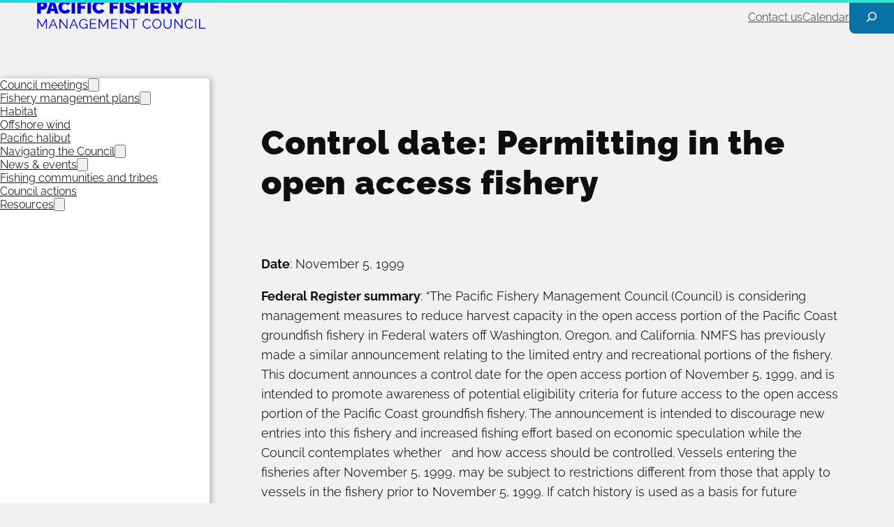

--- FILE ---
content_type: text/html; charset=UTF-8
request_url: https://www.pcouncil.org/actions/control-date-permitting-in-the-open-access-fishery/
body_size: 26612
content:
<!DOCTYPE html>
<html lang="en-US">
<head>
	<meta charset="UTF-8" />
	<meta name="viewport" content="width=device-width, initial-scale=1" />
<meta name='robots' content='index, follow, max-image-preview:large, max-snippet:-1, max-video-preview:-1' />

	<!-- This site is optimized with the Yoast SEO plugin v26.3 - https://yoast.com/wordpress/plugins/seo/ -->
	<link rel="canonical" href="https://www.pcouncil.org/actions/control-date-permitting-in-the-open-access-fishery/" />
	<meta property="og:locale" content="en_US" />
	<meta property="og:type" content="article" />
	<meta property="og:title" content="Control date: Permitting in the open access fishery - Pacific Fishery Management Council" />
	<meta property="og:description" content="Date: November 5, 1999 Federal Register summary: “The Pacific Fishery Management Council (Council) is considering management measures to reduce harvest capacity in the open access portion of the Pacific Coast groundfish fishery in Federal waters off Washington, Oregon, and California. NMFS has previously made a similar announcement relating to the limited entry and recreational portions [&hellip;]" />
	<meta property="og:url" content="https://www.pcouncil.org/actions/control-date-permitting-in-the-open-access-fishery/" />
	<meta property="og:site_name" content="Pacific Fishery Management Council" />
	<meta property="article:modified_time" content="2022-04-25T23:33:32+00:00" />
	<meta property="og:image" content="https://www.pcouncil.org/wp-content/uploads/2020/05/pacific-fishery-management-council-logo.png" />
	<meta property="og:image:width" content="1500" />
	<meta property="og:image:height" content="1200" />
	<meta property="og:image:type" content="image/png" />
	<meta name="twitter:card" content="summary_large_image" />
	<meta name="twitter:label1" content="Est. reading time" />
	<meta name="twitter:data1" content="3 minutes" />
	<script type="application/ld+json" class="yoast-schema-graph">{"@context":"https://schema.org","@graph":[{"@type":"WebPage","@id":"https://www.pcouncil.org/actions/control-date-permitting-in-the-open-access-fishery/","url":"https://www.pcouncil.org/actions/control-date-permitting-in-the-open-access-fishery/","name":"Control date: Permitting in the open access fishery - Pacific Fishery Management Council","isPartOf":{"@id":"https://www.pcouncil.org/#website"},"datePublished":"1999-11-05T09:01:00+00:00","dateModified":"2022-04-25T23:33:32+00:00","breadcrumb":{"@id":"https://www.pcouncil.org/actions/control-date-permitting-in-the-open-access-fishery/#breadcrumb"},"inLanguage":"en-US","potentialAction":[{"@type":"ReadAction","target":["https://www.pcouncil.org/actions/control-date-permitting-in-the-open-access-fishery/"]}]},{"@type":"BreadcrumbList","@id":"https://www.pcouncil.org/actions/control-date-permitting-in-the-open-access-fishery/#breadcrumb","itemListElement":[{"@type":"ListItem","position":1,"name":"Home","item":"https://www.pcouncil.org/"},{"@type":"ListItem","position":2,"name":"Actions","item":"https://www.pcouncil.org/actions/"},{"@type":"ListItem","position":3,"name":"Control date: Permitting in the open access fishery"}]},{"@type":"WebSite","@id":"https://www.pcouncil.org/#website","url":"https://www.pcouncil.org/","name":"Pacific Fishery Management Council","description":"","publisher":{"@id":"https://www.pcouncil.org/#organization"},"potentialAction":[{"@type":"SearchAction","target":{"@type":"EntryPoint","urlTemplate":"https://www.pcouncil.org/?s={search_term_string}"},"query-input":{"@type":"PropertyValueSpecification","valueRequired":true,"valueName":"search_term_string"}}],"inLanguage":"en-US"},{"@type":"Organization","@id":"https://www.pcouncil.org/#organization","name":"Pacific Fishery Management Council","url":"https://www.pcouncil.org/","logo":{"@type":"ImageObject","inLanguage":"en-US","@id":"https://www.pcouncil.org/#/schema/logo/image/","url":"https://www.pcouncil.org/wp-content/uploads/2020/03/PFMC-Logo-Small-1.jpg","contentUrl":"https://www.pcouncil.org/wp-content/uploads/2020/03/PFMC-Logo-Small-1.jpg","width":680,"height":685,"caption":"Pacific Fishery Management Council"},"image":{"@id":"https://www.pcouncil.org/#/schema/logo/image/"}}]}</script>
	<!-- / Yoast SEO plugin. -->


<title>Control date: Permitting in the open access fishery - Pacific Fishery Management Council</title>
<link rel='dns-prefetch' href='//www.googletagmanager.com' />
<link rel="alternate" type="application/rss+xml" title="Pacific Fishery Management Council &raquo; Feed" href="https://www.pcouncil.org/feed/" />
<link rel="alternate" type="application/rss+xml" title="Pacific Fishery Management Council &raquo; Comments Feed" href="https://www.pcouncil.org/comments/feed/" />
<link rel="alternate" title="oEmbed (JSON)" type="application/json+oembed" href="https://www.pcouncil.org/wp-json/oembed/1.0/embed?url=https%3A%2F%2Fwww.pcouncil.org%2Factions%2Fcontrol-date-permitting-in-the-open-access-fishery%2F" />
<link rel="alternate" title="oEmbed (XML)" type="text/xml+oembed" href="https://www.pcouncil.org/wp-json/oembed/1.0/embed?url=https%3A%2F%2Fwww.pcouncil.org%2Factions%2Fcontrol-date-permitting-in-the-open-access-fishery%2F&#038;format=xml" />
<style id='wp-img-auto-sizes-contain-inline-css'>
img:is([sizes=auto i],[sizes^="auto," i]){contain-intrinsic-size:3000px 1500px}
/*# sourceURL=wp-img-auto-sizes-contain-inline-css */
</style>
<link rel='stylesheet' id='happyprime-random-cover-image-css' href='https://www.pcouncil.org/wp-content/plugins/pfmc-feature-set/blocks/build/random-cover-image/style.css?ver=1768584583' media='all' />
<style id='wp-block-site-logo-inline-css'>
.wp-block-site-logo{box-sizing:border-box;line-height:0}.wp-block-site-logo a{display:inline-block;line-height:0}.wp-block-site-logo.is-default-size img{height:auto;width:120px}.wp-block-site-logo img{height:auto;max-width:100%}.wp-block-site-logo a,.wp-block-site-logo img{border-radius:inherit}.wp-block-site-logo.aligncenter{margin-left:auto;margin-right:auto;text-align:center}:root :where(.wp-block-site-logo.is-style-rounded){border-radius:9999px}
/*# sourceURL=https://www.pcouncil.org/wp-includes/blocks/site-logo/style.min.css */
</style>
<style id='wp-block-navigation-link-inline-css'>
.wp-block-navigation .wp-block-navigation-item__label{overflow-wrap:break-word}.wp-block-navigation .wp-block-navigation-item__description{display:none}.link-ui-tools{outline:1px solid #f0f0f0;padding:8px}.link-ui-block-inserter{padding-top:8px}.link-ui-block-inserter__back{margin-left:8px;text-transform:uppercase}
/*# sourceURL=https://www.pcouncil.org/wp-includes/blocks/navigation-link/style.min.css */
</style>
<link rel='stylesheet' id='wp-block-navigation-css' href='https://www.pcouncil.org/wp-includes/blocks/navigation/style.min.css?ver=6.9' media='all' />
<style id='wp-block-search-inline-css'>
.wp-block-search__button{margin-left:10px;word-break:normal}.wp-block-search__button.has-icon{line-height:0}.wp-block-search__button svg{height:1.25em;min-height:24px;min-width:24px;width:1.25em;fill:currentColor;vertical-align:text-bottom}:where(.wp-block-search__button){border:1px solid #ccc;padding:6px 10px}.wp-block-search__inside-wrapper{display:flex;flex:auto;flex-wrap:nowrap;max-width:100%}.wp-block-search__label{width:100%}.wp-block-search.wp-block-search__button-only .wp-block-search__button{box-sizing:border-box;display:flex;flex-shrink:0;justify-content:center;margin-left:0;max-width:100%}.wp-block-search.wp-block-search__button-only .wp-block-search__inside-wrapper{min-width:0!important;transition-property:width}.wp-block-search.wp-block-search__button-only .wp-block-search__input{flex-basis:100%;transition-duration:.3s}.wp-block-search.wp-block-search__button-only.wp-block-search__searchfield-hidden,.wp-block-search.wp-block-search__button-only.wp-block-search__searchfield-hidden .wp-block-search__inside-wrapper{overflow:hidden}.wp-block-search.wp-block-search__button-only.wp-block-search__searchfield-hidden .wp-block-search__input{border-left-width:0!important;border-right-width:0!important;flex-basis:0;flex-grow:0;margin:0;min-width:0!important;padding-left:0!important;padding-right:0!important;width:0!important}:where(.wp-block-search__input){appearance:none;border:1px solid #949494;flex-grow:1;font-family:inherit;font-size:inherit;font-style:inherit;font-weight:inherit;letter-spacing:inherit;line-height:inherit;margin-left:0;margin-right:0;min-width:3rem;padding:8px;text-decoration:unset!important;text-transform:inherit}:where(.wp-block-search__button-inside .wp-block-search__inside-wrapper){background-color:#fff;border:1px solid #949494;box-sizing:border-box;padding:4px}:where(.wp-block-search__button-inside .wp-block-search__inside-wrapper) .wp-block-search__input{border:none;border-radius:0;padding:0 4px}:where(.wp-block-search__button-inside .wp-block-search__inside-wrapper) .wp-block-search__input:focus{outline:none}:where(.wp-block-search__button-inside .wp-block-search__inside-wrapper) :where(.wp-block-search__button){padding:4px 8px}.wp-block-search.aligncenter .wp-block-search__inside-wrapper{margin:auto}.wp-block[data-align=right] .wp-block-search.wp-block-search__button-only .wp-block-search__inside-wrapper{float:right}
/*# sourceURL=https://www.pcouncil.org/wp-includes/blocks/search/style.min.css */
</style>
<style id='happyprime-toggle-block-style-inline-css'>
.wp-site-blocks .toggle-block-hidden {
	display: none;
}

.wp-block-happyprime-toggle-block span {
	pointer-events: none;
}

/*# sourceURL=https://www.pcouncil.org/wp-content/plugins/toggle-block/build/toggle-block/view.css */
</style>
<style id='wp-block-group-inline-css'>
.wp-block-group{box-sizing:border-box}:where(.wp-block-group.wp-block-group-is-layout-constrained){position:relative}
/*# sourceURL=https://www.pcouncil.org/wp-includes/blocks/group/style.min.css */
</style>
<style id='happyprime-simple-navigation-style-inline-css'>
/**
 * Simple Navigation Block Styles
 *
 * Minimal styles - theme will handle most styling.
 */

.simple-navigation-placeholder {
	padding: 1rem;
	background-color: #f0f0f0;
	border: 1px dashed #ccc;
	text-align: center;
	color: #666;
}
/*# sourceURL=https://www.pcouncil.org/wp-content/plugins/simple-navigation-block/blocks/build/simple-navigation/style.css */
</style>
<style id='wp-block-post-title-inline-css'>
.wp-block-post-title{box-sizing:border-box;word-break:break-word}.wp-block-post-title :where(a){display:inline-block;font-family:inherit;font-size:inherit;font-style:inherit;font-weight:inherit;letter-spacing:inherit;line-height:inherit;text-decoration:inherit}
/*# sourceURL=https://www.pcouncil.org/wp-includes/blocks/post-title/style.min.css */
</style>
<style id='wp-block-paragraph-inline-css'>
.is-small-text{font-size:.875em}.is-regular-text{font-size:1em}.is-large-text{font-size:2.25em}.is-larger-text{font-size:3em}.has-drop-cap:not(:focus):first-letter{float:left;font-size:8.4em;font-style:normal;font-weight:100;line-height:.68;margin:.05em .1em 0 0;text-transform:uppercase}body.rtl .has-drop-cap:not(:focus):first-letter{float:none;margin-left:.1em}p.has-drop-cap.has-background{overflow:hidden}:root :where(p.has-background){padding:1.25em 2.375em}:where(p.has-text-color:not(.has-link-color)) a{color:inherit}p.has-text-align-left[style*="writing-mode:vertical-lr"],p.has-text-align-right[style*="writing-mode:vertical-rl"]{rotate:180deg}
/*# sourceURL=https://www.pcouncil.org/wp-includes/blocks/paragraph/style.min.css */
</style>
<style id='wp-block-heading-inline-css'>
h1:where(.wp-block-heading).has-background,h2:where(.wp-block-heading).has-background,h3:where(.wp-block-heading).has-background,h4:where(.wp-block-heading).has-background,h5:where(.wp-block-heading).has-background,h6:where(.wp-block-heading).has-background{padding:1.25em 2.375em}h1.has-text-align-left[style*=writing-mode]:where([style*=vertical-lr]),h1.has-text-align-right[style*=writing-mode]:where([style*=vertical-rl]),h2.has-text-align-left[style*=writing-mode]:where([style*=vertical-lr]),h2.has-text-align-right[style*=writing-mode]:where([style*=vertical-rl]),h3.has-text-align-left[style*=writing-mode]:where([style*=vertical-lr]),h3.has-text-align-right[style*=writing-mode]:where([style*=vertical-rl]),h4.has-text-align-left[style*=writing-mode]:where([style*=vertical-lr]),h4.has-text-align-right[style*=writing-mode]:where([style*=vertical-rl]),h5.has-text-align-left[style*=writing-mode]:where([style*=vertical-lr]),h5.has-text-align-right[style*=writing-mode]:where([style*=vertical-rl]),h6.has-text-align-left[style*=writing-mode]:where([style*=vertical-lr]),h6.has-text-align-right[style*=writing-mode]:where([style*=vertical-rl]){rotate:180deg}
/*# sourceURL=https://www.pcouncil.org/wp-includes/blocks/heading/style.min.css */
</style>
<style id='wp-block-post-content-inline-css'>
.wp-block-post-content{display:flow-root}
/*# sourceURL=https://www.pcouncil.org/wp-includes/blocks/post-content/style.min.css */
</style>
<style id='wp-block-social-links-inline-css'>
.wp-block-social-links{background:none;box-sizing:border-box;margin-left:0;padding-left:0;padding-right:0;text-indent:0}.wp-block-social-links .wp-social-link a,.wp-block-social-links .wp-social-link a:hover{border-bottom:0;box-shadow:none;text-decoration:none}.wp-block-social-links .wp-social-link svg{height:1em;width:1em}.wp-block-social-links .wp-social-link span:not(.screen-reader-text){font-size:.65em;margin-left:.5em;margin-right:.5em}.wp-block-social-links.has-small-icon-size{font-size:16px}.wp-block-social-links,.wp-block-social-links.has-normal-icon-size{font-size:24px}.wp-block-social-links.has-large-icon-size{font-size:36px}.wp-block-social-links.has-huge-icon-size{font-size:48px}.wp-block-social-links.aligncenter{display:flex;justify-content:center}.wp-block-social-links.alignright{justify-content:flex-end}.wp-block-social-link{border-radius:9999px;display:block}@media not (prefers-reduced-motion){.wp-block-social-link{transition:transform .1s ease}}.wp-block-social-link{height:auto}.wp-block-social-link a{align-items:center;display:flex;line-height:0}.wp-block-social-link:hover{transform:scale(1.1)}.wp-block-social-links .wp-block-social-link.wp-social-link{display:inline-block;margin:0;padding:0}.wp-block-social-links .wp-block-social-link.wp-social-link .wp-block-social-link-anchor,.wp-block-social-links .wp-block-social-link.wp-social-link .wp-block-social-link-anchor svg,.wp-block-social-links .wp-block-social-link.wp-social-link .wp-block-social-link-anchor:active,.wp-block-social-links .wp-block-social-link.wp-social-link .wp-block-social-link-anchor:hover,.wp-block-social-links .wp-block-social-link.wp-social-link .wp-block-social-link-anchor:visited{color:currentColor;fill:currentColor}:where(.wp-block-social-links:not(.is-style-logos-only)) .wp-social-link{background-color:#f0f0f0;color:#444}:where(.wp-block-social-links:not(.is-style-logos-only)) .wp-social-link-amazon{background-color:#f90;color:#fff}:where(.wp-block-social-links:not(.is-style-logos-only)) .wp-social-link-bandcamp{background-color:#1ea0c3;color:#fff}:where(.wp-block-social-links:not(.is-style-logos-only)) .wp-social-link-behance{background-color:#0757fe;color:#fff}:where(.wp-block-social-links:not(.is-style-logos-only)) .wp-social-link-bluesky{background-color:#0a7aff;color:#fff}:where(.wp-block-social-links:not(.is-style-logos-only)) .wp-social-link-codepen{background-color:#1e1f26;color:#fff}:where(.wp-block-social-links:not(.is-style-logos-only)) .wp-social-link-deviantart{background-color:#02e49b;color:#fff}:where(.wp-block-social-links:not(.is-style-logos-only)) .wp-social-link-discord{background-color:#5865f2;color:#fff}:where(.wp-block-social-links:not(.is-style-logos-only)) .wp-social-link-dribbble{background-color:#e94c89;color:#fff}:where(.wp-block-social-links:not(.is-style-logos-only)) .wp-social-link-dropbox{background-color:#4280ff;color:#fff}:where(.wp-block-social-links:not(.is-style-logos-only)) .wp-social-link-etsy{background-color:#f45800;color:#fff}:where(.wp-block-social-links:not(.is-style-logos-only)) .wp-social-link-facebook{background-color:#0866ff;color:#fff}:where(.wp-block-social-links:not(.is-style-logos-only)) .wp-social-link-fivehundredpx{background-color:#000;color:#fff}:where(.wp-block-social-links:not(.is-style-logos-only)) .wp-social-link-flickr{background-color:#0461dd;color:#fff}:where(.wp-block-social-links:not(.is-style-logos-only)) .wp-social-link-foursquare{background-color:#e65678;color:#fff}:where(.wp-block-social-links:not(.is-style-logos-only)) .wp-social-link-github{background-color:#24292d;color:#fff}:where(.wp-block-social-links:not(.is-style-logos-only)) .wp-social-link-goodreads{background-color:#eceadd;color:#382110}:where(.wp-block-social-links:not(.is-style-logos-only)) .wp-social-link-google{background-color:#ea4434;color:#fff}:where(.wp-block-social-links:not(.is-style-logos-only)) .wp-social-link-gravatar{background-color:#1d4fc4;color:#fff}:where(.wp-block-social-links:not(.is-style-logos-only)) .wp-social-link-instagram{background-color:#f00075;color:#fff}:where(.wp-block-social-links:not(.is-style-logos-only)) .wp-social-link-lastfm{background-color:#e21b24;color:#fff}:where(.wp-block-social-links:not(.is-style-logos-only)) .wp-social-link-linkedin{background-color:#0d66c2;color:#fff}:where(.wp-block-social-links:not(.is-style-logos-only)) .wp-social-link-mastodon{background-color:#3288d4;color:#fff}:where(.wp-block-social-links:not(.is-style-logos-only)) .wp-social-link-medium{background-color:#000;color:#fff}:where(.wp-block-social-links:not(.is-style-logos-only)) .wp-social-link-meetup{background-color:#f6405f;color:#fff}:where(.wp-block-social-links:not(.is-style-logos-only)) .wp-social-link-patreon{background-color:#000;color:#fff}:where(.wp-block-social-links:not(.is-style-logos-only)) .wp-social-link-pinterest{background-color:#e60122;color:#fff}:where(.wp-block-social-links:not(.is-style-logos-only)) .wp-social-link-pocket{background-color:#ef4155;color:#fff}:where(.wp-block-social-links:not(.is-style-logos-only)) .wp-social-link-reddit{background-color:#ff4500;color:#fff}:where(.wp-block-social-links:not(.is-style-logos-only)) .wp-social-link-skype{background-color:#0478d7;color:#fff}:where(.wp-block-social-links:not(.is-style-logos-only)) .wp-social-link-snapchat{background-color:#fefc00;color:#fff;stroke:#000}:where(.wp-block-social-links:not(.is-style-logos-only)) .wp-social-link-soundcloud{background-color:#ff5600;color:#fff}:where(.wp-block-social-links:not(.is-style-logos-only)) .wp-social-link-spotify{background-color:#1bd760;color:#fff}:where(.wp-block-social-links:not(.is-style-logos-only)) .wp-social-link-telegram{background-color:#2aabee;color:#fff}:where(.wp-block-social-links:not(.is-style-logos-only)) .wp-social-link-threads{background-color:#000;color:#fff}:where(.wp-block-social-links:not(.is-style-logos-only)) .wp-social-link-tiktok{background-color:#000;color:#fff}:where(.wp-block-social-links:not(.is-style-logos-only)) .wp-social-link-tumblr{background-color:#011835;color:#fff}:where(.wp-block-social-links:not(.is-style-logos-only)) .wp-social-link-twitch{background-color:#6440a4;color:#fff}:where(.wp-block-social-links:not(.is-style-logos-only)) .wp-social-link-twitter{background-color:#1da1f2;color:#fff}:where(.wp-block-social-links:not(.is-style-logos-only)) .wp-social-link-vimeo{background-color:#1eb7ea;color:#fff}:where(.wp-block-social-links:not(.is-style-logos-only)) .wp-social-link-vk{background-color:#4680c2;color:#fff}:where(.wp-block-social-links:not(.is-style-logos-only)) .wp-social-link-wordpress{background-color:#3499cd;color:#fff}:where(.wp-block-social-links:not(.is-style-logos-only)) .wp-social-link-whatsapp{background-color:#25d366;color:#fff}:where(.wp-block-social-links:not(.is-style-logos-only)) .wp-social-link-x{background-color:#000;color:#fff}:where(.wp-block-social-links:not(.is-style-logos-only)) .wp-social-link-yelp{background-color:#d32422;color:#fff}:where(.wp-block-social-links:not(.is-style-logos-only)) .wp-social-link-youtube{background-color:red;color:#fff}:where(.wp-block-social-links.is-style-logos-only) .wp-social-link{background:none}:where(.wp-block-social-links.is-style-logos-only) .wp-social-link svg{height:1.25em;width:1.25em}:where(.wp-block-social-links.is-style-logos-only) .wp-social-link-amazon{color:#f90}:where(.wp-block-social-links.is-style-logos-only) .wp-social-link-bandcamp{color:#1ea0c3}:where(.wp-block-social-links.is-style-logos-only) .wp-social-link-behance{color:#0757fe}:where(.wp-block-social-links.is-style-logos-only) .wp-social-link-bluesky{color:#0a7aff}:where(.wp-block-social-links.is-style-logos-only) .wp-social-link-codepen{color:#1e1f26}:where(.wp-block-social-links.is-style-logos-only) .wp-social-link-deviantart{color:#02e49b}:where(.wp-block-social-links.is-style-logos-only) .wp-social-link-discord{color:#5865f2}:where(.wp-block-social-links.is-style-logos-only) .wp-social-link-dribbble{color:#e94c89}:where(.wp-block-social-links.is-style-logos-only) .wp-social-link-dropbox{color:#4280ff}:where(.wp-block-social-links.is-style-logos-only) .wp-social-link-etsy{color:#f45800}:where(.wp-block-social-links.is-style-logos-only) .wp-social-link-facebook{color:#0866ff}:where(.wp-block-social-links.is-style-logos-only) .wp-social-link-fivehundredpx{color:#000}:where(.wp-block-social-links.is-style-logos-only) .wp-social-link-flickr{color:#0461dd}:where(.wp-block-social-links.is-style-logos-only) .wp-social-link-foursquare{color:#e65678}:where(.wp-block-social-links.is-style-logos-only) .wp-social-link-github{color:#24292d}:where(.wp-block-social-links.is-style-logos-only) .wp-social-link-goodreads{color:#382110}:where(.wp-block-social-links.is-style-logos-only) .wp-social-link-google{color:#ea4434}:where(.wp-block-social-links.is-style-logos-only) .wp-social-link-gravatar{color:#1d4fc4}:where(.wp-block-social-links.is-style-logos-only) .wp-social-link-instagram{color:#f00075}:where(.wp-block-social-links.is-style-logos-only) .wp-social-link-lastfm{color:#e21b24}:where(.wp-block-social-links.is-style-logos-only) .wp-social-link-linkedin{color:#0d66c2}:where(.wp-block-social-links.is-style-logos-only) .wp-social-link-mastodon{color:#3288d4}:where(.wp-block-social-links.is-style-logos-only) .wp-social-link-medium{color:#000}:where(.wp-block-social-links.is-style-logos-only) .wp-social-link-meetup{color:#f6405f}:where(.wp-block-social-links.is-style-logos-only) .wp-social-link-patreon{color:#000}:where(.wp-block-social-links.is-style-logos-only) .wp-social-link-pinterest{color:#e60122}:where(.wp-block-social-links.is-style-logos-only) .wp-social-link-pocket{color:#ef4155}:where(.wp-block-social-links.is-style-logos-only) .wp-social-link-reddit{color:#ff4500}:where(.wp-block-social-links.is-style-logos-only) .wp-social-link-skype{color:#0478d7}:where(.wp-block-social-links.is-style-logos-only) .wp-social-link-snapchat{color:#fff;stroke:#000}:where(.wp-block-social-links.is-style-logos-only) .wp-social-link-soundcloud{color:#ff5600}:where(.wp-block-social-links.is-style-logos-only) .wp-social-link-spotify{color:#1bd760}:where(.wp-block-social-links.is-style-logos-only) .wp-social-link-telegram{color:#2aabee}:where(.wp-block-social-links.is-style-logos-only) .wp-social-link-threads{color:#000}:where(.wp-block-social-links.is-style-logos-only) .wp-social-link-tiktok{color:#000}:where(.wp-block-social-links.is-style-logos-only) .wp-social-link-tumblr{color:#011835}:where(.wp-block-social-links.is-style-logos-only) .wp-social-link-twitch{color:#6440a4}:where(.wp-block-social-links.is-style-logos-only) .wp-social-link-twitter{color:#1da1f2}:where(.wp-block-social-links.is-style-logos-only) .wp-social-link-vimeo{color:#1eb7ea}:where(.wp-block-social-links.is-style-logos-only) .wp-social-link-vk{color:#4680c2}:where(.wp-block-social-links.is-style-logos-only) .wp-social-link-whatsapp{color:#25d366}:where(.wp-block-social-links.is-style-logos-only) .wp-social-link-wordpress{color:#3499cd}:where(.wp-block-social-links.is-style-logos-only) .wp-social-link-x{color:#000}:where(.wp-block-social-links.is-style-logos-only) .wp-social-link-yelp{color:#d32422}:where(.wp-block-social-links.is-style-logos-only) .wp-social-link-youtube{color:red}.wp-block-social-links.is-style-pill-shape .wp-social-link{width:auto}:root :where(.wp-block-social-links .wp-social-link a){padding:.25em}:root :where(.wp-block-social-links.is-style-logos-only .wp-social-link a){padding:0}:root :where(.wp-block-social-links.is-style-pill-shape .wp-social-link a){padding-left:.6666666667em;padding-right:.6666666667em}.wp-block-social-links:not(.has-icon-color):not(.has-icon-background-color) .wp-social-link-snapchat .wp-block-social-link-label{color:#000}
/*# sourceURL=https://www.pcouncil.org/wp-includes/blocks/social-links/style.min.css */
</style>
<style id='wp-block-image-inline-css'>
.wp-block-image>a,.wp-block-image>figure>a{display:inline-block}.wp-block-image img{box-sizing:border-box;height:auto;max-width:100%;vertical-align:bottom}@media not (prefers-reduced-motion){.wp-block-image img.hide{visibility:hidden}.wp-block-image img.show{animation:show-content-image .4s}}.wp-block-image[style*=border-radius] img,.wp-block-image[style*=border-radius]>a{border-radius:inherit}.wp-block-image.has-custom-border img{box-sizing:border-box}.wp-block-image.aligncenter{text-align:center}.wp-block-image.alignfull>a,.wp-block-image.alignwide>a{width:100%}.wp-block-image.alignfull img,.wp-block-image.alignwide img{height:auto;width:100%}.wp-block-image .aligncenter,.wp-block-image .alignleft,.wp-block-image .alignright,.wp-block-image.aligncenter,.wp-block-image.alignleft,.wp-block-image.alignright{display:table}.wp-block-image .aligncenter>figcaption,.wp-block-image .alignleft>figcaption,.wp-block-image .alignright>figcaption,.wp-block-image.aligncenter>figcaption,.wp-block-image.alignleft>figcaption,.wp-block-image.alignright>figcaption{caption-side:bottom;display:table-caption}.wp-block-image .alignleft{float:left;margin:.5em 1em .5em 0}.wp-block-image .alignright{float:right;margin:.5em 0 .5em 1em}.wp-block-image .aligncenter{margin-left:auto;margin-right:auto}.wp-block-image :where(figcaption){margin-bottom:1em;margin-top:.5em}.wp-block-image.is-style-circle-mask img{border-radius:9999px}@supports ((-webkit-mask-image:none) or (mask-image:none)) or (-webkit-mask-image:none){.wp-block-image.is-style-circle-mask img{border-radius:0;-webkit-mask-image:url('data:image/svg+xml;utf8,<svg viewBox="0 0 100 100" xmlns="http://www.w3.org/2000/svg"><circle cx="50" cy="50" r="50"/></svg>');mask-image:url('data:image/svg+xml;utf8,<svg viewBox="0 0 100 100" xmlns="http://www.w3.org/2000/svg"><circle cx="50" cy="50" r="50"/></svg>');mask-mode:alpha;-webkit-mask-position:center;mask-position:center;-webkit-mask-repeat:no-repeat;mask-repeat:no-repeat;-webkit-mask-size:contain;mask-size:contain}}:root :where(.wp-block-image.is-style-rounded img,.wp-block-image .is-style-rounded img){border-radius:9999px}.wp-block-image figure{margin:0}.wp-lightbox-container{display:flex;flex-direction:column;position:relative}.wp-lightbox-container img{cursor:zoom-in}.wp-lightbox-container img:hover+button{opacity:1}.wp-lightbox-container button{align-items:center;backdrop-filter:blur(16px) saturate(180%);background-color:#5a5a5a40;border:none;border-radius:4px;cursor:zoom-in;display:flex;height:20px;justify-content:center;opacity:0;padding:0;position:absolute;right:16px;text-align:center;top:16px;width:20px;z-index:100}@media not (prefers-reduced-motion){.wp-lightbox-container button{transition:opacity .2s ease}}.wp-lightbox-container button:focus-visible{outline:3px auto #5a5a5a40;outline:3px auto -webkit-focus-ring-color;outline-offset:3px}.wp-lightbox-container button:hover{cursor:pointer;opacity:1}.wp-lightbox-container button:focus{opacity:1}.wp-lightbox-container button:focus,.wp-lightbox-container button:hover,.wp-lightbox-container button:not(:hover):not(:active):not(.has-background){background-color:#5a5a5a40;border:none}.wp-lightbox-overlay{box-sizing:border-box;cursor:zoom-out;height:100vh;left:0;overflow:hidden;position:fixed;top:0;visibility:hidden;width:100%;z-index:100000}.wp-lightbox-overlay .close-button{align-items:center;cursor:pointer;display:flex;justify-content:center;min-height:40px;min-width:40px;padding:0;position:absolute;right:calc(env(safe-area-inset-right) + 16px);top:calc(env(safe-area-inset-top) + 16px);z-index:5000000}.wp-lightbox-overlay .close-button:focus,.wp-lightbox-overlay .close-button:hover,.wp-lightbox-overlay .close-button:not(:hover):not(:active):not(.has-background){background:none;border:none}.wp-lightbox-overlay .lightbox-image-container{height:var(--wp--lightbox-container-height);left:50%;overflow:hidden;position:absolute;top:50%;transform:translate(-50%,-50%);transform-origin:top left;width:var(--wp--lightbox-container-width);z-index:9999999999}.wp-lightbox-overlay .wp-block-image{align-items:center;box-sizing:border-box;display:flex;height:100%;justify-content:center;margin:0;position:relative;transform-origin:0 0;width:100%;z-index:3000000}.wp-lightbox-overlay .wp-block-image img{height:var(--wp--lightbox-image-height);min-height:var(--wp--lightbox-image-height);min-width:var(--wp--lightbox-image-width);width:var(--wp--lightbox-image-width)}.wp-lightbox-overlay .wp-block-image figcaption{display:none}.wp-lightbox-overlay button{background:none;border:none}.wp-lightbox-overlay .scrim{background-color:#fff;height:100%;opacity:.9;position:absolute;width:100%;z-index:2000000}.wp-lightbox-overlay.active{visibility:visible}@media not (prefers-reduced-motion){.wp-lightbox-overlay.active{animation:turn-on-visibility .25s both}.wp-lightbox-overlay.active img{animation:turn-on-visibility .35s both}.wp-lightbox-overlay.show-closing-animation:not(.active){animation:turn-off-visibility .35s both}.wp-lightbox-overlay.show-closing-animation:not(.active) img{animation:turn-off-visibility .25s both}.wp-lightbox-overlay.zoom.active{animation:none;opacity:1;visibility:visible}.wp-lightbox-overlay.zoom.active .lightbox-image-container{animation:lightbox-zoom-in .4s}.wp-lightbox-overlay.zoom.active .lightbox-image-container img{animation:none}.wp-lightbox-overlay.zoom.active .scrim{animation:turn-on-visibility .4s forwards}.wp-lightbox-overlay.zoom.show-closing-animation:not(.active){animation:none}.wp-lightbox-overlay.zoom.show-closing-animation:not(.active) .lightbox-image-container{animation:lightbox-zoom-out .4s}.wp-lightbox-overlay.zoom.show-closing-animation:not(.active) .lightbox-image-container img{animation:none}.wp-lightbox-overlay.zoom.show-closing-animation:not(.active) .scrim{animation:turn-off-visibility .4s forwards}}@keyframes show-content-image{0%{visibility:hidden}99%{visibility:hidden}to{visibility:visible}}@keyframes turn-on-visibility{0%{opacity:0}to{opacity:1}}@keyframes turn-off-visibility{0%{opacity:1;visibility:visible}99%{opacity:0;visibility:visible}to{opacity:0;visibility:hidden}}@keyframes lightbox-zoom-in{0%{transform:translate(calc((-100vw + var(--wp--lightbox-scrollbar-width))/2 + var(--wp--lightbox-initial-left-position)),calc(-50vh + var(--wp--lightbox-initial-top-position))) scale(var(--wp--lightbox-scale))}to{transform:translate(-50%,-50%) scale(1)}}@keyframes lightbox-zoom-out{0%{transform:translate(-50%,-50%) scale(1);visibility:visible}99%{visibility:visible}to{transform:translate(calc((-100vw + var(--wp--lightbox-scrollbar-width))/2 + var(--wp--lightbox-initial-left-position)),calc(-50vh + var(--wp--lightbox-initial-top-position))) scale(var(--wp--lightbox-scale));visibility:hidden}}
/*# sourceURL=https://www.pcouncil.org/wp-includes/blocks/image/style.min.css */
</style>
<style id='wp-emoji-styles-inline-css'>

	img.wp-smiley, img.emoji {
		display: inline !important;
		border: none !important;
		box-shadow: none !important;
		height: 1em !important;
		width: 1em !important;
		margin: 0 0.07em !important;
		vertical-align: -0.1em !important;
		background: none !important;
		padding: 0 !important;
	}
/*# sourceURL=wp-emoji-styles-inline-css */
</style>
<style id='wp-block-library-inline-css'>
:root{--wp-block-synced-color:#7a00df;--wp-block-synced-color--rgb:122,0,223;--wp-bound-block-color:var(--wp-block-synced-color);--wp-editor-canvas-background:#ddd;--wp-admin-theme-color:#007cba;--wp-admin-theme-color--rgb:0,124,186;--wp-admin-theme-color-darker-10:#006ba1;--wp-admin-theme-color-darker-10--rgb:0,107,160.5;--wp-admin-theme-color-darker-20:#005a87;--wp-admin-theme-color-darker-20--rgb:0,90,135;--wp-admin-border-width-focus:2px}@media (min-resolution:192dpi){:root{--wp-admin-border-width-focus:1.5px}}.wp-element-button{cursor:pointer}:root .has-very-light-gray-background-color{background-color:#eee}:root .has-very-dark-gray-background-color{background-color:#313131}:root .has-very-light-gray-color{color:#eee}:root .has-very-dark-gray-color{color:#313131}:root .has-vivid-green-cyan-to-vivid-cyan-blue-gradient-background{background:linear-gradient(135deg,#00d084,#0693e3)}:root .has-purple-crush-gradient-background{background:linear-gradient(135deg,#34e2e4,#4721fb 50%,#ab1dfe)}:root .has-hazy-dawn-gradient-background{background:linear-gradient(135deg,#faaca8,#dad0ec)}:root .has-subdued-olive-gradient-background{background:linear-gradient(135deg,#fafae1,#67a671)}:root .has-atomic-cream-gradient-background{background:linear-gradient(135deg,#fdd79a,#004a59)}:root .has-nightshade-gradient-background{background:linear-gradient(135deg,#330968,#31cdcf)}:root .has-midnight-gradient-background{background:linear-gradient(135deg,#020381,#2874fc)}:root{--wp--preset--font-size--normal:16px;--wp--preset--font-size--huge:42px}.has-regular-font-size{font-size:1em}.has-larger-font-size{font-size:2.625em}.has-normal-font-size{font-size:var(--wp--preset--font-size--normal)}.has-huge-font-size{font-size:var(--wp--preset--font-size--huge)}.has-text-align-center{text-align:center}.has-text-align-left{text-align:left}.has-text-align-right{text-align:right}.has-fit-text{white-space:nowrap!important}#end-resizable-editor-section{display:none}.aligncenter{clear:both}.items-justified-left{justify-content:flex-start}.items-justified-center{justify-content:center}.items-justified-right{justify-content:flex-end}.items-justified-space-between{justify-content:space-between}.screen-reader-text{border:0;clip-path:inset(50%);height:1px;margin:-1px;overflow:hidden;padding:0;position:absolute;width:1px;word-wrap:normal!important}.screen-reader-text:focus{background-color:#ddd;clip-path:none;color:#444;display:block;font-size:1em;height:auto;left:5px;line-height:normal;padding:15px 23px 14px;text-decoration:none;top:5px;width:auto;z-index:100000}html :where(.has-border-color){border-style:solid}html :where([style*=border-top-color]){border-top-style:solid}html :where([style*=border-right-color]){border-right-style:solid}html :where([style*=border-bottom-color]){border-bottom-style:solid}html :where([style*=border-left-color]){border-left-style:solid}html :where([style*=border-width]){border-style:solid}html :where([style*=border-top-width]){border-top-style:solid}html :where([style*=border-right-width]){border-right-style:solid}html :where([style*=border-bottom-width]){border-bottom-style:solid}html :where([style*=border-left-width]){border-left-style:solid}html :where(img[class*=wp-image-]){height:auto;max-width:100%}:where(figure){margin:0 0 1em}html :where(.is-position-sticky){--wp-admin--admin-bar--position-offset:var(--wp-admin--admin-bar--height,0px)}@media screen and (max-width:600px){html :where(.is-position-sticky){--wp-admin--admin-bar--position-offset:0px}}
/*# sourceURL=/wp-includes/css/dist/block-library/common.min.css */
</style>
<style id='global-styles-inline-css'>
:root{--wp--preset--aspect-ratio--square: 1;--wp--preset--aspect-ratio--4-3: 4/3;--wp--preset--aspect-ratio--3-4: 3/4;--wp--preset--aspect-ratio--3-2: 3/2;--wp--preset--aspect-ratio--2-3: 2/3;--wp--preset--aspect-ratio--16-9: 16/9;--wp--preset--aspect-ratio--9-16: 9/16;--wp--preset--color--black: #0e0e0e;--wp--preset--color--cyan-bluish-gray: #abb8c3;--wp--preset--color--white: #ffffff;--wp--preset--color--pale-pink: #f78da7;--wp--preset--color--vivid-red: #cf2e2e;--wp--preset--color--luminous-vivid-orange: #ff6900;--wp--preset--color--luminous-vivid-amber: #fcb900;--wp--preset--color--light-green-cyan: #7bdcb5;--wp--preset--color--vivid-green-cyan: #00d084;--wp--preset--color--pale-cyan-blue: #8ed1fc;--wp--preset--color--vivid-cyan-blue: #0693e3;--wp--preset--color--vivid-purple: #9b51e0;--wp--preset--color--primary: #0871a6;--wp--preset--color--primary-dark: #076492;--wp--preset--color--secondary: #37474f;--wp--preset--color--gray-dark: #2d2d2d;--wp--preset--color--gray: #7f889b;--wp--preset--color--mocha: #939393;--wp--preset--color--stone: #c4c5c6;--wp--preset--color--silver: #dfe0e2;--wp--preset--color--gray-light: #f1f1f1;--wp--preset--color--gray-lighter: #f7f7f7;--wp--preset--color--red: #dd273b;--wp--preset--color--red-dark: #b51c2e;--wp--preset--color--aqua: #29e7cf;--wp--preset--color--blue: #04cafa;--wp--preset--color--purple: #5850f9;--wp--preset--color--purple-dark: #4f48e0;--wp--preset--color--inherit: inherit;--wp--preset--gradient--vivid-cyan-blue-to-vivid-purple: linear-gradient(135deg,rgb(6,147,227) 0%,rgb(155,81,224) 100%);--wp--preset--gradient--light-green-cyan-to-vivid-green-cyan: linear-gradient(135deg,rgb(122,220,180) 0%,rgb(0,208,130) 100%);--wp--preset--gradient--luminous-vivid-amber-to-luminous-vivid-orange: linear-gradient(135deg,rgb(252,185,0) 0%,rgb(255,105,0) 100%);--wp--preset--gradient--luminous-vivid-orange-to-vivid-red: linear-gradient(135deg,rgb(255,105,0) 0%,rgb(207,46,46) 100%);--wp--preset--gradient--very-light-gray-to-cyan-bluish-gray: linear-gradient(135deg,rgb(238,238,238) 0%,rgb(169,184,195) 100%);--wp--preset--gradient--cool-to-warm-spectrum: linear-gradient(135deg,rgb(74,234,220) 0%,rgb(151,120,209) 20%,rgb(207,42,186) 40%,rgb(238,44,130) 60%,rgb(251,105,98) 80%,rgb(254,248,76) 100%);--wp--preset--gradient--blush-light-purple: linear-gradient(135deg,rgb(255,206,236) 0%,rgb(152,150,240) 100%);--wp--preset--gradient--blush-bordeaux: linear-gradient(135deg,rgb(254,205,165) 0%,rgb(254,45,45) 50%,rgb(107,0,62) 100%);--wp--preset--gradient--luminous-dusk: linear-gradient(135deg,rgb(255,203,112) 0%,rgb(199,81,192) 50%,rgb(65,88,208) 100%);--wp--preset--gradient--pale-ocean: linear-gradient(135deg,rgb(255,245,203) 0%,rgb(182,227,212) 50%,rgb(51,167,181) 100%);--wp--preset--gradient--electric-grass: linear-gradient(135deg,rgb(202,248,128) 0%,rgb(113,206,126) 100%);--wp--preset--gradient--midnight: linear-gradient(135deg,rgb(2,3,129) 0%,rgb(40,116,252) 100%);--wp--preset--gradient--primary-gradient: linear-gradient(135deg, #29e7cf 0%, #0871a6 100%);--wp--preset--gradient--aqua-to-primary: linear-gradient(to right, #29e7cf 0%, #0871a6 100%);--wp--preset--font-size--small: 1rem;--wp--preset--font-size--medium: 1.25rem;--wp--preset--font-size--large: 1.375rem;--wp--preset--font-size--x-large: clamp(1.5rem, 1.125rem + 1.2vw, 1.875rem);--wp--preset--font-size--x-small: 0.875rem;--wp--preset--font-size--base: 1.125rem;--wp--preset--font-size--xx-large: clamp(1.875rem, 1.5rem + 1.2vw, 2.25rem);--wp--preset--font-size--huge: clamp(2.25rem, 1.5rem + 2.4vw, 3rem);--wp--preset--font-size--hero: clamp(3rem, 1.5rem + 4.8vw, 4.5rem);--wp--preset--font-family--raleway: Raleway, sans-serif;--wp--preset--font-family--roboto-flex: Roboto Flex, sans-serif;--wp--preset--spacing--20: 1rem;--wp--preset--spacing--30: 1.5rem;--wp--preset--spacing--40: 2rem;--wp--preset--spacing--50: 2.5rem;--wp--preset--spacing--60: 3rem;--wp--preset--spacing--70: 3.5rem;--wp--preset--spacing--80: 4rem;--wp--preset--spacing--05: 0.25rem;--wp--preset--spacing--10: 0.5rem;--wp--preset--spacing--15: 0.75rem;--wp--preset--spacing--25: 1.25rem;--wp--preset--spacing--90: 4.5rem;--wp--preset--spacing--100: 5rem;--wp--preset--spacing--110: 5.5rem;--wp--preset--spacing--120: 6rem;--wp--preset--spacing--130: 6.5rem;--wp--preset--spacing--140: 7rem;--wp--preset--spacing--150: 7.5rem;--wp--preset--spacing--160: 8rem;--wp--preset--spacing--170: 8.5rem;--wp--preset--spacing--180: 9rem;--wp--preset--spacing--190: 9.5rem;--wp--preset--spacing--200: 10rem;--wp--preset--spacing--gutter: clamp(1rem, 0.167rem + 2.667vw, 2.5rem);--wp--preset--spacing--auto: auto;--wp--preset--shadow--natural: 6px 6px 9px rgba(0, 0, 0, 0.2);--wp--preset--shadow--deep: 12px 12px 50px rgba(0, 0, 0, 0.4);--wp--preset--shadow--sharp: 6px 6px 0px rgba(0, 0, 0, 0.2);--wp--preset--shadow--outlined: 6px 6px 0px -3px rgb(255, 255, 255), 6px 6px rgb(0, 0, 0);--wp--preset--shadow--crisp: 6px 6px 0px rgb(0, 0, 0);}:root { --wp--style--global--content-size: 840px;--wp--style--global--wide-size: 100%; }:where(body) { margin: 0; }.wp-site-blocks { padding-top: var(--wp--style--root--padding-top); padding-bottom: var(--wp--style--root--padding-bottom); }.has-global-padding { padding-right: var(--wp--style--root--padding-right); padding-left: var(--wp--style--root--padding-left); }.has-global-padding > .alignfull { margin-right: calc(var(--wp--style--root--padding-right) * -1); margin-left: calc(var(--wp--style--root--padding-left) * -1); }.has-global-padding :where(:not(.alignfull.is-layout-flow) > .has-global-padding:not(.wp-block-block, .alignfull)) { padding-right: 0; padding-left: 0; }.has-global-padding :where(:not(.alignfull.is-layout-flow) > .has-global-padding:not(.wp-block-block, .alignfull)) > .alignfull { margin-left: 0; margin-right: 0; }.wp-site-blocks > .alignleft { float: left; margin-right: 2em; }.wp-site-blocks > .alignright { float: right; margin-left: 2em; }.wp-site-blocks > .aligncenter { justify-content: center; margin-left: auto; margin-right: auto; }:where(.wp-site-blocks) > * { margin-block-start: var(--wp--preset--spacing--40); margin-block-end: 0; }:where(.wp-site-blocks) > :first-child { margin-block-start: 0; }:where(.wp-site-blocks) > :last-child { margin-block-end: 0; }:root { --wp--style--block-gap: var(--wp--preset--spacing--40); }:root :where(.is-layout-flow) > :first-child{margin-block-start: 0;}:root :where(.is-layout-flow) > :last-child{margin-block-end: 0;}:root :where(.is-layout-flow) > *{margin-block-start: var(--wp--preset--spacing--40);margin-block-end: 0;}:root :where(.is-layout-constrained) > :first-child{margin-block-start: 0;}:root :where(.is-layout-constrained) > :last-child{margin-block-end: 0;}:root :where(.is-layout-constrained) > *{margin-block-start: var(--wp--preset--spacing--40);margin-block-end: 0;}:root :where(.is-layout-flex){gap: var(--wp--preset--spacing--40);}:root :where(.is-layout-grid){gap: var(--wp--preset--spacing--40);}.is-layout-flow > .alignleft{float: left;margin-inline-start: 0;margin-inline-end: 2em;}.is-layout-flow > .alignright{float: right;margin-inline-start: 2em;margin-inline-end: 0;}.is-layout-flow > .aligncenter{margin-left: auto !important;margin-right: auto !important;}.is-layout-constrained > .alignleft{float: left;margin-inline-start: 0;margin-inline-end: 2em;}.is-layout-constrained > .alignright{float: right;margin-inline-start: 2em;margin-inline-end: 0;}.is-layout-constrained > .aligncenter{margin-left: auto !important;margin-right: auto !important;}.is-layout-constrained > :where(:not(.alignleft):not(.alignright):not(.alignfull)){max-width: var(--wp--style--global--content-size);margin-left: auto !important;margin-right: auto !important;}.is-layout-constrained > .alignwide{max-width: var(--wp--style--global--wide-size);}body .is-layout-flex{display: flex;}.is-layout-flex{flex-wrap: wrap;align-items: center;}.is-layout-flex > :is(*, div){margin: 0;}body .is-layout-grid{display: grid;}.is-layout-grid > :is(*, div){margin: 0;}body{background-color: var(--wp--preset--color--gray-light);color: var(--wp--preset--color--black);font-family: var(--wp--preset--font-family--raleway);font-size: var(--wp--preset--font-size--base);font-weight: 350;line-height: 1.6;--wp--style--root--padding-top: 0px;--wp--style--root--padding-right: var(--wp--preset--spacing--gutter);--wp--style--root--padding-bottom: 0px;--wp--style--root--padding-left: var(--wp--preset--spacing--gutter);}a:where(:not(.wp-element-button)){color: #071e91;text-decoration: underline;}:root :where(a:where(:not(.wp-element-button)):visited){color: var(--wp--preset--color--gray-dark);}:root :where(a:where(:not(.wp-element-button)):hover){color: var(--wp--preset--color--primary-dark);}:root :where(a:where(:not(.wp-element-button)):active){color: var(--wp--preset--color--red-dark);}h1, h2, h3, h4, h5, h6{font-weight: 800;line-height: 1.4;margin-top: var(--wp--preset--spacing--80);}h1{font-size: var(--wp--preset--font-size--huge);font-weight: 900;letter-spacing: 0.02em;line-height: 1.2;}h2{font-size: var(--wp--preset--font-size--x-large);font-weight: 900;line-height: 1.2;}h3{font-size: var(--wp--preset--font-size--large);font-weight: 700;line-height: 1.2;}h4{font-size: var(--wp--preset--font-size--medium);font-weight: 600;letter-spacing: 0.1em;line-height: 1.3;text-transform: uppercase;}h5{font-size: var(--wp--preset--font-size--base);font-weight: 600;line-height: 1.3;}h6{font-size: var(--wp--preset--font-size--small);font-weight: 800;line-height: 1.3;}:root :where(.wp-element-button, .wp-block-button__link){background-color: var(--wp--preset--color--secondary);border-radius: 3px;border-width: 0;color: var(--wp--preset--color--white);font-family: inherit;font-size: 0.9rem;font-style: inherit;font-weight: inherit;letter-spacing: inherit;line-height: inherit;padding-top: 0.75rem;padding-right: 1.5rem;padding-bottom: 0.75rem;padding-left: 1.5rem;text-decoration: none;text-transform: inherit;}:root :where(.wp-element-button:hover, .wp-block-button__link:hover){background-color: color-mix(in srgb, var(--wp--preset--color--primary) 100%, transparent);}.has-black-color{color: var(--wp--preset--color--black) !important;}.has-cyan-bluish-gray-color{color: var(--wp--preset--color--cyan-bluish-gray) !important;}.has-white-color{color: var(--wp--preset--color--white) !important;}.has-pale-pink-color{color: var(--wp--preset--color--pale-pink) !important;}.has-vivid-red-color{color: var(--wp--preset--color--vivid-red) !important;}.has-luminous-vivid-orange-color{color: var(--wp--preset--color--luminous-vivid-orange) !important;}.has-luminous-vivid-amber-color{color: var(--wp--preset--color--luminous-vivid-amber) !important;}.has-light-green-cyan-color{color: var(--wp--preset--color--light-green-cyan) !important;}.has-vivid-green-cyan-color{color: var(--wp--preset--color--vivid-green-cyan) !important;}.has-pale-cyan-blue-color{color: var(--wp--preset--color--pale-cyan-blue) !important;}.has-vivid-cyan-blue-color{color: var(--wp--preset--color--vivid-cyan-blue) !important;}.has-vivid-purple-color{color: var(--wp--preset--color--vivid-purple) !important;}.has-primary-color{color: var(--wp--preset--color--primary) !important;}.has-primary-dark-color{color: var(--wp--preset--color--primary-dark) !important;}.has-secondary-color{color: var(--wp--preset--color--secondary) !important;}.has-gray-dark-color{color: var(--wp--preset--color--gray-dark) !important;}.has-gray-color{color: var(--wp--preset--color--gray) !important;}.has-mocha-color{color: var(--wp--preset--color--mocha) !important;}.has-stone-color{color: var(--wp--preset--color--stone) !important;}.has-silver-color{color: var(--wp--preset--color--silver) !important;}.has-gray-light-color{color: var(--wp--preset--color--gray-light) !important;}.has-gray-lighter-color{color: var(--wp--preset--color--gray-lighter) !important;}.has-red-color{color: var(--wp--preset--color--red) !important;}.has-red-dark-color{color: var(--wp--preset--color--red-dark) !important;}.has-aqua-color{color: var(--wp--preset--color--aqua) !important;}.has-blue-color{color: var(--wp--preset--color--blue) !important;}.has-purple-color{color: var(--wp--preset--color--purple) !important;}.has-purple-dark-color{color: var(--wp--preset--color--purple-dark) !important;}.has-inherit-color{color: var(--wp--preset--color--inherit) !important;}.has-black-background-color{background-color: var(--wp--preset--color--black) !important;}.has-cyan-bluish-gray-background-color{background-color: var(--wp--preset--color--cyan-bluish-gray) !important;}.has-white-background-color{background-color: var(--wp--preset--color--white) !important;}.has-pale-pink-background-color{background-color: var(--wp--preset--color--pale-pink) !important;}.has-vivid-red-background-color{background-color: var(--wp--preset--color--vivid-red) !important;}.has-luminous-vivid-orange-background-color{background-color: var(--wp--preset--color--luminous-vivid-orange) !important;}.has-luminous-vivid-amber-background-color{background-color: var(--wp--preset--color--luminous-vivid-amber) !important;}.has-light-green-cyan-background-color{background-color: var(--wp--preset--color--light-green-cyan) !important;}.has-vivid-green-cyan-background-color{background-color: var(--wp--preset--color--vivid-green-cyan) !important;}.has-pale-cyan-blue-background-color{background-color: var(--wp--preset--color--pale-cyan-blue) !important;}.has-vivid-cyan-blue-background-color{background-color: var(--wp--preset--color--vivid-cyan-blue) !important;}.has-vivid-purple-background-color{background-color: var(--wp--preset--color--vivid-purple) !important;}.has-primary-background-color{background-color: var(--wp--preset--color--primary) !important;}.has-primary-dark-background-color{background-color: var(--wp--preset--color--primary-dark) !important;}.has-secondary-background-color{background-color: var(--wp--preset--color--secondary) !important;}.has-gray-dark-background-color{background-color: var(--wp--preset--color--gray-dark) !important;}.has-gray-background-color{background-color: var(--wp--preset--color--gray) !important;}.has-mocha-background-color{background-color: var(--wp--preset--color--mocha) !important;}.has-stone-background-color{background-color: var(--wp--preset--color--stone) !important;}.has-silver-background-color{background-color: var(--wp--preset--color--silver) !important;}.has-gray-light-background-color{background-color: var(--wp--preset--color--gray-light) !important;}.has-gray-lighter-background-color{background-color: var(--wp--preset--color--gray-lighter) !important;}.has-red-background-color{background-color: var(--wp--preset--color--red) !important;}.has-red-dark-background-color{background-color: var(--wp--preset--color--red-dark) !important;}.has-aqua-background-color{background-color: var(--wp--preset--color--aqua) !important;}.has-blue-background-color{background-color: var(--wp--preset--color--blue) !important;}.has-purple-background-color{background-color: var(--wp--preset--color--purple) !important;}.has-purple-dark-background-color{background-color: var(--wp--preset--color--purple-dark) !important;}.has-inherit-background-color{background-color: var(--wp--preset--color--inherit) !important;}.has-black-border-color{border-color: var(--wp--preset--color--black) !important;}.has-cyan-bluish-gray-border-color{border-color: var(--wp--preset--color--cyan-bluish-gray) !important;}.has-white-border-color{border-color: var(--wp--preset--color--white) !important;}.has-pale-pink-border-color{border-color: var(--wp--preset--color--pale-pink) !important;}.has-vivid-red-border-color{border-color: var(--wp--preset--color--vivid-red) !important;}.has-luminous-vivid-orange-border-color{border-color: var(--wp--preset--color--luminous-vivid-orange) !important;}.has-luminous-vivid-amber-border-color{border-color: var(--wp--preset--color--luminous-vivid-amber) !important;}.has-light-green-cyan-border-color{border-color: var(--wp--preset--color--light-green-cyan) !important;}.has-vivid-green-cyan-border-color{border-color: var(--wp--preset--color--vivid-green-cyan) !important;}.has-pale-cyan-blue-border-color{border-color: var(--wp--preset--color--pale-cyan-blue) !important;}.has-vivid-cyan-blue-border-color{border-color: var(--wp--preset--color--vivid-cyan-blue) !important;}.has-vivid-purple-border-color{border-color: var(--wp--preset--color--vivid-purple) !important;}.has-primary-border-color{border-color: var(--wp--preset--color--primary) !important;}.has-primary-dark-border-color{border-color: var(--wp--preset--color--primary-dark) !important;}.has-secondary-border-color{border-color: var(--wp--preset--color--secondary) !important;}.has-gray-dark-border-color{border-color: var(--wp--preset--color--gray-dark) !important;}.has-gray-border-color{border-color: var(--wp--preset--color--gray) !important;}.has-mocha-border-color{border-color: var(--wp--preset--color--mocha) !important;}.has-stone-border-color{border-color: var(--wp--preset--color--stone) !important;}.has-silver-border-color{border-color: var(--wp--preset--color--silver) !important;}.has-gray-light-border-color{border-color: var(--wp--preset--color--gray-light) !important;}.has-gray-lighter-border-color{border-color: var(--wp--preset--color--gray-lighter) !important;}.has-red-border-color{border-color: var(--wp--preset--color--red) !important;}.has-red-dark-border-color{border-color: var(--wp--preset--color--red-dark) !important;}.has-aqua-border-color{border-color: var(--wp--preset--color--aqua) !important;}.has-blue-border-color{border-color: var(--wp--preset--color--blue) !important;}.has-purple-border-color{border-color: var(--wp--preset--color--purple) !important;}.has-purple-dark-border-color{border-color: var(--wp--preset--color--purple-dark) !important;}.has-inherit-border-color{border-color: var(--wp--preset--color--inherit) !important;}.has-vivid-cyan-blue-to-vivid-purple-gradient-background{background: var(--wp--preset--gradient--vivid-cyan-blue-to-vivid-purple) !important;}.has-light-green-cyan-to-vivid-green-cyan-gradient-background{background: var(--wp--preset--gradient--light-green-cyan-to-vivid-green-cyan) !important;}.has-luminous-vivid-amber-to-luminous-vivid-orange-gradient-background{background: var(--wp--preset--gradient--luminous-vivid-amber-to-luminous-vivid-orange) !important;}.has-luminous-vivid-orange-to-vivid-red-gradient-background{background: var(--wp--preset--gradient--luminous-vivid-orange-to-vivid-red) !important;}.has-very-light-gray-to-cyan-bluish-gray-gradient-background{background: var(--wp--preset--gradient--very-light-gray-to-cyan-bluish-gray) !important;}.has-cool-to-warm-spectrum-gradient-background{background: var(--wp--preset--gradient--cool-to-warm-spectrum) !important;}.has-blush-light-purple-gradient-background{background: var(--wp--preset--gradient--blush-light-purple) !important;}.has-blush-bordeaux-gradient-background{background: var(--wp--preset--gradient--blush-bordeaux) !important;}.has-luminous-dusk-gradient-background{background: var(--wp--preset--gradient--luminous-dusk) !important;}.has-pale-ocean-gradient-background{background: var(--wp--preset--gradient--pale-ocean) !important;}.has-electric-grass-gradient-background{background: var(--wp--preset--gradient--electric-grass) !important;}.has-midnight-gradient-background{background: var(--wp--preset--gradient--midnight) !important;}.has-primary-gradient-gradient-background{background: var(--wp--preset--gradient--primary-gradient) !important;}.has-aqua-to-primary-gradient-background{background: var(--wp--preset--gradient--aqua-to-primary) !important;}.has-small-font-size{font-size: var(--wp--preset--font-size--small) !important;}.has-medium-font-size{font-size: var(--wp--preset--font-size--medium) !important;}.has-large-font-size{font-size: var(--wp--preset--font-size--large) !important;}.has-x-large-font-size{font-size: var(--wp--preset--font-size--x-large) !important;}.has-x-small-font-size{font-size: var(--wp--preset--font-size--x-small) !important;}.has-base-font-size{font-size: var(--wp--preset--font-size--base) !important;}.has-xx-large-font-size{font-size: var(--wp--preset--font-size--xx-large) !important;}.has-huge-font-size{font-size: var(--wp--preset--font-size--huge) !important;}.has-hero-font-size{font-size: var(--wp--preset--font-size--hero) !important;}.has-raleway-font-family{font-family: var(--wp--preset--font-family--raleway) !important;}.has-roboto-flex-font-family{font-family: var(--wp--preset--font-family--roboto-flex) !important;}
:root :where(p){margin-top: 1.25em;margin-bottom: 1.25em;}
:root :where(.wp-block-image){margin-top: var(--wp--preset--spacing--80);}
:root :where(.wp-block-image .wp-element-caption,.wp-block-image  .wp-block-audio figcaption,.wp-block-image  .wp-block-embed figcaption,.wp-block-image  .wp-block-gallery figcaption,.wp-block-image  .wp-block-image figcaption,.wp-block-image  .wp-block-table figcaption,.wp-block-image  .wp-block-video figcaption){font-size: var(--wp--preset--font-size--small);line-height: 1.2;margin-right: 0.5em;margin-left: 0.5em;}
:root :where(.wp-block-navigation){font-size: var(--wp--preset--font-size--base);}
:root :where(.wp-block-post-title){margin-bottom: var(--wp--preset--spacing--30);}
:root :where(.wp-block-search){border-radius: 3px;}:root :where(.wp-block-search .wp-block-search__label, .wp-block-search .wp-block-search__input, .wp-block-search .wp-block-search__button){font-size: var(--wp--preset--font-size--base);}
:root :where(.wp-block-pfmc-council-meetings-documents-is-layout-flow) > :first-child{margin-block-start: 0;}:root :where(.wp-block-pfmc-council-meetings-documents-is-layout-flow) > :last-child{margin-block-end: 0;}:root :where(.wp-block-pfmc-council-meetings-documents-is-layout-flow) > *{margin-block-start: var(--wp--preset--spacing--20);margin-block-end: 0;}:root :where(.wp-block-pfmc-council-meetings-documents-is-layout-constrained) > :first-child{margin-block-start: 0;}:root :where(.wp-block-pfmc-council-meetings-documents-is-layout-constrained) > :last-child{margin-block-end: 0;}:root :where(.wp-block-pfmc-council-meetings-documents-is-layout-constrained) > *{margin-block-start: var(--wp--preset--spacing--20);margin-block-end: 0;}:root :where(.wp-block-pfmc-council-meetings-documents-is-layout-flex){gap: var(--wp--preset--spacing--20);}:root :where(.wp-block-pfmc-council-meetings-documents-is-layout-grid){gap: var(--wp--preset--spacing--20);}
:root :where(.wp-block-pfmc-feature-set-event-date){color: var(--wp--preset--color--red-dark);font-family: var(--wp--preset--font-family--roboto-flex);font-size: var(--wp--preset--font-size--x-small);font-weight: 300;letter-spacing: 0.02em;line-height: 1.2;text-transform: uppercase;}
/*# sourceURL=global-styles-inline-css */
</style>
<style id='core-block-supports-inline-css'>
.wp-container-core-navigation-is-layout-d445cf74{justify-content:flex-end;}.wp-container-core-group-is-layout-6c531013{flex-wrap:nowrap;}.wp-container-core-group-is-layout-fbce6640{flex-wrap:nowrap;justify-content:space-between;align-items:stretch;}.wp-container-core-group-is-layout-12dd3699 > :where(:not(.alignleft):not(.alignright):not(.alignfull)){margin-left:0 !important;}.wp-container-core-navigation-is-layout-458daba3{gap:var(--wp--preset--spacing--30);justify-content:flex-start;}.wp-elements-2913cc340a8ee2b6bfdca2c717ec9a94 a:where(:not(.wp-element-button)){color:var(--wp--preset--color--inherit);}.wp-container-core-group-is-layout-9b635ac4 > *{margin-block-start:0;margin-block-end:0;}.wp-container-core-group-is-layout-9b635ac4 > * + *{margin-block-start:var(--wp--preset--spacing--10);margin-block-end:0;}.wp-container-core-group-is-layout-81d5c4b5 > *{margin-block-start:0;margin-block-end:0;}.wp-container-core-group-is-layout-81d5c4b5 > * + *{margin-block-start:var(--wp--preset--spacing--20);margin-block-end:0;}.wp-container-core-group-is-layout-11cf4d7f{justify-content:space-between;}
/*# sourceURL=core-block-supports-inline-css */
</style>
<style id='wp-block-template-skip-link-inline-css'>

		.skip-link.screen-reader-text {
			border: 0;
			clip-path: inset(50%);
			height: 1px;
			margin: -1px;
			overflow: hidden;
			padding: 0;
			position: absolute !important;
			width: 1px;
			word-wrap: normal !important;
		}

		.skip-link.screen-reader-text:focus {
			background-color: #eee;
			clip-path: none;
			color: #444;
			display: block;
			font-size: 1em;
			height: auto;
			left: 5px;
			line-height: normal;
			padding: 15px 23px 14px;
			text-decoration: none;
			top: 5px;
			width: auto;
			z-index: 100000;
		}
/*# sourceURL=wp-block-template-skip-link-inline-css */
</style>
<link rel='stylesheet' id='dashicons-css' href='https://www.pcouncil.org/wp-includes/css/dashicons.min.css?ver=6.9' media='all' />
<link rel='stylesheet' id='sc-feeds-terms-css' href='https://www.pcouncil.org/wp-content/plugins/sugar-calendar/assets/pro/css/term-ical-ltr.css?ver=3.8.2' media='all' />
<link rel='stylesheet' id='content-visibility-public-css' href='https://www.pcouncil.org/wp-content/plugins/content-visibility/includes/public/content-visibility-public.css?ver=6.9' media='all' />
<link rel='stylesheet' id='pcouncil-style-css' href='https://www.pcouncil.org/wp-content/themes/pcouncil/style.css?ver=1768584583' media='all' />
<link rel='stylesheet' id='wp-document-revisions-front-css' href='https://www.pcouncil.org/wp-content/plugins/wp-document-revisions/css/style-front.css?ver=3.7.2' media='all' />
<script src="https://www.pcouncil.org/wp-content/plugins/simple-navigation-block/blocks/build/simple-navigation/view.js?ver=e5f81329c57416fbe772" id="happyprime-simple-navigation-view-script-js" defer data-wp-strategy="defer"></script>
<script src="https://www.pcouncil.org/wp-includes/js/jquery/jquery.min.js?ver=3.7.1" id="jquery-core-js"></script>
<script src="https://www.pcouncil.org/wp-includes/js/jquery/jquery-migrate.min.js?ver=3.4.1" id="jquery-migrate-js"></script>
<link rel="https://api.w.org/" href="https://www.pcouncil.org/wp-json/" /><link rel="alternate" title="JSON" type="application/json" href="https://www.pcouncil.org/wp-json/wp/v2/actions/59952" /><link rel="EditURI" type="application/rsd+xml" title="RSD" href="https://www.pcouncil.org/xmlrpc.php?rsd" />

<link rel='shortlink' href='https://www.pcouncil.org/?p=59952' />
<meta name="generator" content="Site Kit by Google 1.165.0" />	<!-- Global site tag (gtag.js) - Google Analytics -->
	<script async src="https://www.googletagmanager.com/gtag/js?id=UA-69021927-1"></script>	<script>
		window.dataLayer = window.dataLayer || [];
		function gtag(){dataLayer.push(arguments);}
		gtag('js', new Date());
		gtag('config', 'UA-69021927-1');
	</script>
	        <style type="text/css">
            .sc_map_canvas img {
                max-width: none;
            }
        </style>
		<script type="importmap" id="wp-importmap">
{"imports":{"@wordpress/interactivity":"https://www.pcouncil.org/wp-includes/js/dist/script-modules/interactivity/index.min.js?ver=8964710565a1d258501f"}}
</script>
<link rel="modulepreload" href="https://www.pcouncil.org/wp-includes/js/dist/script-modules/interactivity/index.min.js?ver=8964710565a1d258501f" id="@wordpress/interactivity-js-modulepreload" fetchpriority="low">
<style class='wp-fonts-local'>
@font-face{font-family:Raleway;font-style:normal;font-weight:100 900;font-display:swap;src:url('https://www.pcouncil.org/wp-content/themes/pcouncil/fonts/Raleway-VariableFont_wght.woff2') format('woff2');font-stretch:normal;}
@font-face{font-family:Raleway;font-style:italic;font-weight:100 900;font-display:swap;src:url('https://www.pcouncil.org/wp-content/themes/pcouncil/fonts/Raleway-Italic-VariableFont_wght.woff2') format('woff2');font-stretch:normal;}
@font-face{font-family:"Roboto Flex";font-style:normal;font-weight:300 900;font-display:swap;src:url('https://www.pcouncil.org/wp-content/themes/pcouncil/fonts/RobotoFlex-VariableFont_wght.woff2') format('woff2');font-stretch:normal;}
</style>
<link rel="icon" href="https://www.pcouncil.org/wp-content/uploads/2019/08/pfmcfav-gray-back.png" sizes="32x32" />
<link rel="icon" href="https://www.pcouncil.org/wp-content/uploads/2019/08/pfmcfav-gray-back.png" sizes="192x192" />
<link rel="apple-touch-icon" href="https://www.pcouncil.org/wp-content/uploads/2019/08/pfmcfav-gray-back.png" />
<meta name="msapplication-TileImage" content="https://www.pcouncil.org/wp-content/uploads/2019/08/pfmcfav-gray-back.png" />
</head>

<body class="wp-singular actions-template-default single single-actions postid-59952 wp-custom-logo wp-embed-responsive wp-theme-pcouncil action_types-reg-amendment action_grouping-implemented managed_fishery_connect-groundfish">

<div class="wp-site-blocks"><header class="site-header wp-block-template-part">
<div class="wp-block-group is-layout-flow wp-block-group-is-layout-flow">
	
	<div class="wp-block-group is-content-justification-space-between is-nowrap is-layout-flex wp-container-core-group-is-layout-fbce6640 wp-block-group-is-layout-flex"><div class="wp-block-site-logo"><a href="https://www.pcouncil.org/" class="custom-logo-link" rel="home"><svg aria-label="Pacific Fishery Management Council" focusable="false" role="img" xmlns="http://www.w3.org/2000/svg" viewBox="0 0 225 39"><g fill="currentcolor" fill-rule="nonzero"><path d="M.464 18V.96h7.344c.832 0 1.6.168 2.304.504.704.336 1.312.788 1.824 1.356.512.568.908 1.204 1.188 1.908.28.704.42 1.416.42 2.136 0 1.008-.236 1.96-.708 2.856-.472.896-1.128 1.628-1.968 2.196-.84.568-1.82.852-2.94.852H5.144V18H.464Zm4.68-9.312h2.472c.192 0 .376-.056.552-.168.176-.112.324-.304.444-.576.12-.272.18-.632.18-1.08 0-.48-.068-.852-.204-1.116-.136-.264-.304-.448-.504-.552-.2-.104-.396-.156-.588-.156H5.144v3.648ZM18.104.96h5.232L28.76 18h-4.752l-1.032-3.336H18.44L17.432 18h-4.776L18.104.96Zm4.128 10.584-1.512-6-1.584 6h3.096ZM28.544 9.336c0-1.04.196-2.06.588-3.06.392-1 .964-1.908 1.716-2.724.752-.816 1.668-1.468 2.748-1.956 1.08-.488 2.3-.732 3.66-.732 1.632 0 3.056.34 4.272 1.02 1.216.68 2.12 1.58 2.712 2.7l-3.576 2.544c-.208-.56-.508-.992-.9-1.296-.392-.304-.816-.516-1.272-.636-.456-.12-.9-.18-1.332-.18-.672 0-1.252.132-1.74.396s-.888.612-1.2 1.044c-.312.432-.544.912-.696 1.44-.152.528-.228 1.056-.228 1.584 0 .592.088 1.16.264 1.704.176.544.432 1.028.768 1.452.336.424.748.756 1.236.996s1.036.36 1.644.36c.432 0 .872-.068 1.32-.204.448-.136.856-.356 1.224-.66.368-.304.648-.712.84-1.224l3.816 2.28c-.336.832-.896 1.544-1.68 2.136-.784.592-1.672 1.044-2.664 1.356-.992.312-1.976.468-2.952.468-1.264 0-2.42-.252-3.468-.756s-1.952-1.176-2.712-2.016c-.76-.84-1.348-1.784-1.764-2.832-.416-1.048-.624-2.116-.624-3.204ZM46.064 18V.96h4.68V18zM53.672 18V.96H65.36v4.08h-7.008v2.832h5.712v3.792h-5.712V18zM67.184 18V.96h4.68V18zM73.856 9.336c0-1.04.196-2.06.588-3.06.392-1 .964-1.908 1.716-2.724.752-.816 1.668-1.468 2.748-1.956 1.08-.488 2.3-.732 3.66-.732 1.632 0 3.056.34 4.272 1.02 1.216.68 2.12 1.58 2.712 2.7l-3.576 2.544c-.208-.56-.508-.992-.9-1.296-.392-.304-.816-.516-1.272-.636-.456-.12-.9-.18-1.332-.18-.672 0-1.252.132-1.74.396s-.888.612-1.2 1.044c-.312.432-.544.912-.696 1.44-.152.528-.228 1.056-.228 1.584 0 .592.088 1.16.264 1.704.176.544.432 1.028.768 1.452.336.424.748.756 1.236.996s1.036.36 1.644.36c.432 0 .872-.068 1.32-.204.448-.136.856-.356 1.224-.66.368-.304.648-.712.84-1.224l3.816 2.28c-.336.832-.896 1.544-1.68 2.136-.784.592-1.672 1.044-2.664 1.356-.992.312-1.976.468-2.952.468-1.264 0-2.42-.252-3.468-.756s-1.952-1.176-2.712-2.016c-.76-.84-1.348-1.784-1.764-2.832-.416-1.048-.624-2.116-.624-3.204ZM96.776 18V.96h11.688v4.08h-7.008v2.832h5.712v3.792h-5.712V18zM110.288 18V.96h4.68V18zM128.216 6.528l-.408-.24c-.272-.16-.632-.34-1.08-.54-.448-.2-.936-.38-1.464-.54-.528-.16-1.048-.24-1.56-.24-.4 0-.728.064-.984.192s-.384.344-.384.648c0 .288.128.52.384.696.256.176.62.336 1.092.48.472.144 1.036.32 1.692.528 1.056.32 1.968.688 2.736 1.104.768.416 1.36.948 1.776 1.596.416.648.624 1.508.624 2.58 0 1.024-.184 1.884-.552 2.58-.368.696-.864 1.252-1.488 1.668-.624.416-1.32.716-2.088.9-.768.184-1.552.276-2.352.276-.816 0-1.668-.084-2.556-.252-.888-.168-1.748-.4-2.58-.696-.832-.296-1.592-.644-2.28-1.044l2.016-4.104.48.288c.32.192.744.408 1.272.648.528.24 1.116.456 1.764.648.648.192 1.3.288 1.956.288.512 0 .868-.068 1.068-.204.2-.136.3-.316.3-.54 0-.336-.176-.596-.528-.78-.352-.184-.812-.36-1.38-.528-.568-.168-1.196-.364-1.884-.588-.992-.336-1.808-.716-2.448-1.14-.64-.424-1.112-.928-1.416-1.512-.304-.584-.456-1.292-.456-2.124 0-1.264.296-2.32.888-3.168.592-.848 1.372-1.492 2.34-1.932.968-.44 2.012-.66 3.132-.66.832 0 1.636.1 2.412.3.776.2 1.504.444 2.184.732.68.288 1.276.56 1.788.816l-2.016 3.864ZM147.776.96V18h-4.68v-6.672h-5.712V18h-4.68V.96h4.68v6.288h5.712V.96zM162.848 13.92V18h-12.144V.96h11.928v4.08h-7.248v2.4h6.192v3.792h-6.192v2.688zM165.032 18V.96h7.824c.832 0 1.6.168 2.304.504.704.336 1.312.788 1.824 1.356.512.568.908 1.204 1.188 1.908.28.704.42 1.416.42 2.136 0 .656-.096 1.288-.288 1.896-.192.608-.472 1.164-.84 1.668s-.808.94-1.32 1.308l3.6 6.264h-5.136l-3-5.232h-1.896V18h-4.68Zm4.68-9.312h2.952c.192 0 .376-.072.552-.216.176-.144.324-.352.444-.624s.18-.6.18-.984c0-.4-.068-.732-.204-.996-.136-.264-.304-.468-.504-.612-.2-.144-.396-.216-.588-.216h-2.832v3.648ZM183.68.96l3.048 6.96 3.12-6.96h5.088l-5.88 11.4V18H184.4v-5.688L178.616.96zM11.924 38V27.596l-4.626 8.082h-.792l-4.644-8.082V38H.602V25.22h1.296l4.986 8.748 5.022-8.748h1.278V38zM21.048 25.22h1.062L27.42 38h-1.332l-1.656-3.996H18.69L17.052 38h-1.35l5.346-12.78Zm3.096 7.794-2.574-6.318-2.61 6.318h5.184ZM31.216 27.542V38h-1.26V25.22H31l8.388 10.656V25.238h1.26V38h-1.17zM48.512 25.22h1.062L54.884 38h-1.332l-1.656-3.996h-5.742L44.516 38h-1.35l5.346-12.78Zm3.096 7.794-2.574-6.318-2.61 6.318h5.184ZM62.082 38.09c-.852 0-1.644-.183-2.376-.549-.732-.366-1.368-.861-1.908-1.485-.54-.624-.957-1.32-1.251-2.088-.294-.768-.441-1.56-.441-2.376 0-.864.147-1.683.441-2.457.294-.774.705-1.461 1.233-2.061.528-.6 1.152-1.074 1.872-1.422.72-.348 1.506-.522 2.358-.522 1.26 0 2.286.258 3.078.774.792.516 1.392 1.188 1.8 2.016l-.972.648c-.408-.792-.954-1.374-1.638-1.746-.684-.372-1.446-.558-2.286-.558-.708 0-1.347.15-1.917.45-.57.3-1.059.702-1.467 1.206-.408.504-.717 1.074-.927 1.71-.21.636-.315 1.296-.315 1.98 0 .72.12 1.401.36 2.043.24.642.582 1.212 1.026 1.71.444.498.957.888 1.539 1.17.582.282 1.209.423 1.881.423.78 0 1.518-.195 2.214-.585.696-.39 1.362-.993 1.998-1.809v1.332c-1.212 1.464-2.646 2.196-4.302 2.196Zm4.104-5.4h-2.844v-.972h3.906V38h-1.062v-5.31ZM79.126 36.884V38H70.54V25.22h8.424v1.116H71.8v4.608h6.246v1.062H71.8v4.878zM93.524 38V27.596l-4.626 8.082h-.792l-4.644-8.082V38h-1.26V25.22h1.296l4.986 8.748 5.022-8.748h1.278V38zM107.274 36.884V38h-8.586V25.22h8.424v1.116h-7.164v4.608h6.246v1.062h-6.246v4.878zM111.61 27.542V38h-1.26V25.22h1.044l8.388 10.656V25.238h1.26V38h-1.17zM134.018 26.336h-4.554V38h-1.26V26.336h-4.554V25.22h10.368zM140.548 31.52c0-.78.135-1.545.405-2.295s.663-1.434 1.179-2.052c.516-.618 1.152-1.11 1.908-1.476.756-.366 1.614-.549 2.574-.549 1.14 0 2.115.261 2.925.783.81.522 1.407 1.191 1.791 2.007l-.99.612c-.276-.564-.624-1.011-1.044-1.341-.42-.33-.867-.567-1.341-.711-.474-.144-.945-.216-1.413-.216-.768 0-1.446.153-2.034.459-.588.306-1.083.714-1.485 1.224-.402.51-.705 1.08-.909 1.71-.204.63-.306 1.269-.306 1.917 0 .708.12 1.386.36 2.034.24.648.576 1.221 1.008 1.719.432.498.939.894 1.521 1.188.582.294 1.215.441 1.899.441.48 0 .972-.084 1.476-.252.504-.168.975-.426 1.413-.774.438-.348.789-.798 1.053-1.35l1.044.54c-.264.636-.672 1.176-1.224 1.62-.552.444-1.167.78-1.845 1.008-.678.228-1.341.342-1.989.342-.876 0-1.68-.189-2.412-.567-.732-.378-1.365-.882-1.899-1.512s-.945-1.338-1.233-2.124c-.288-.786-.432-1.581-.432-2.385ZM159.446 38.09c-.9 0-1.716-.18-2.448-.54-.732-.36-1.362-.849-1.89-1.467-.528-.618-.936-1.314-1.224-2.088-.288-.774-.432-1.569-.432-2.385 0-.852.15-1.665.45-2.439.3-.774.723-1.464 1.269-2.07.546-.606 1.185-1.086 1.917-1.44.732-.354 1.524-.531 2.376-.531.9 0 1.716.186 2.448.558.732.372 1.359.87 1.881 1.494s.927 1.32 1.215 2.088c.288.768.432 1.554.432 2.358 0 .852-.15 1.665-.45 2.439-.3.774-.72 1.464-1.26 2.07-.54.606-1.176 1.083-1.908 1.431-.732.348-1.524.522-2.376.522Zm-4.734-6.48c0 .696.114 1.365.342 2.007.228.642.552 1.212.972 1.71.42.498.921.894 1.503 1.188.582.294 1.221.441 1.917.441.732 0 1.389-.153 1.971-.459.582-.306 1.08-.714 1.494-1.224.414-.51.729-1.083.945-1.719.216-.636.324-1.284.324-1.944 0-.696-.114-1.362-.342-1.998-.228-.636-.555-1.206-.981-1.71-.426-.504-.927-.9-1.503-1.188-.576-.288-1.212-.432-1.908-.432-.72 0-1.371.15-1.953.45-.582.3-1.08.705-1.494 1.215-.414.51-.732 1.083-.954 1.719-.222.636-.333 1.284-.333 1.944ZM173.718 38.09c-1.008 0-1.86-.18-2.556-.54-.696-.36-1.248-.843-1.656-1.449-.408-.606-.705-1.293-.891-2.061-.186-.768-.279-1.56-.279-2.376V25.22h1.242v6.444c0 .66.069 1.308.207 1.944.138.636.363 1.206.675 1.71.312.504.732.903 1.26 1.197.528.294 1.188.441 1.98.441.816 0 1.491-.153 2.025-.459.534-.306.954-.711 1.26-1.215.306-.504.525-1.071.657-1.701.132-.63.198-1.269.198-1.917V25.22h1.26v6.444c0 .852-.096 1.668-.288 2.448-.192.78-.501 1.464-.927 2.052-.426.588-.981 1.056-1.665 1.404-.684.348-1.518.522-2.502.522ZM184.066 27.542V38h-1.26V25.22h1.044l8.388 10.656V25.238h1.26V38h-1.17zM196.556 31.52c0-.78.135-1.545.405-2.295s.663-1.434 1.179-2.052c.516-.618 1.152-1.11 1.908-1.476.756-.366 1.614-.549 2.574-.549 1.14 0 2.115.261 2.925.783.81.522 1.407 1.191 1.791 2.007l-.99.612c-.276-.564-.624-1.011-1.044-1.341-.42-.33-.867-.567-1.341-.711-.474-.144-.945-.216-1.413-.216-.768 0-1.446.153-2.034.459-.588.306-1.083.714-1.485 1.224-.402.51-.705 1.08-.909 1.71-.204.63-.306 1.269-.306 1.917 0 .708.12 1.386.36 2.034.24.648.576 1.221 1.008 1.719.432.498.939.894 1.521 1.188.582.294 1.215.441 1.899.441.48 0 .972-.084 1.476-.252.504-.168.975-.426 1.413-.774.438-.348.789-.798 1.053-1.35l1.044.54c-.264.636-.672 1.176-1.224 1.62-.552.444-1.167.78-1.845 1.008-.678.228-1.341.342-1.989.342-.876 0-1.68-.189-2.412-.567-.732-.378-1.365-.882-1.899-1.512s-.945-1.338-1.233-2.124c-.288-.786-.432-1.581-.432-2.385ZM210.45 38V25.22h1.26V38zM215.614 38V25.22h1.26v11.664h7.38V38z"></path></g></svg> </a></div>

		
		<div class="wp-block-group site-toolbar is-nowrap is-layout-flex wp-container-core-group-is-layout-6c531013 wp-block-group-is-layout-flex">
			<nav class="has-small-font-size items-justified-right toolbar-navigation wp-block-navigation is-content-justification-right is-layout-flex wp-container-core-navigation-is-layout-d445cf74 wp-block-navigation-is-layout-flex" aria-label="Menu"><ul class="wp-block-navigation__container has-small-font-size items-justified-right toolbar-navigation wp-block-navigation has-small-font-size"><li class="has-small-font-size wp-block-navigation-item wp-block-navigation-link"><a class="wp-block-navigation-item__content"  href="https://www.pcouncil.org/contact-us/"><span class="wp-block-navigation-item__label">Contact us</span></a></li><li class="has-small-font-size wp-block-navigation-item wp-block-navigation-link"><a class="wp-block-navigation-item__content"  href="/events/"><span class="wp-block-navigation-item__label">Calendar</span></a></li></ul></nav>

			<form role="search" method="get" action="https://www.pcouncil.org/" class="wp-block-search__button-only wp-block-search__searchfield-hidden wp-block-search__icon-button toolbar-search wp-block-search" 
		 data-wp-interactive="core/search"
		 data-wp-context='{"isSearchInputVisible":false,"inputId":"wp-block-search__input-1","ariaLabelExpanded":"Submit Search","ariaLabelCollapsed":"Expand search field"}'
		 data-wp-class--wp-block-search__searchfield-hidden="!context.isSearchInputVisible"
		 data-wp-on--keydown="actions.handleSearchKeydown"
		 data-wp-on--focusout="actions.handleSearchFocusout"
		><label class="wp-block-search__label screen-reader-text" for="wp-block-search__input-1" >Search</label><div class="wp-block-search__inside-wrapper" ><input aria-hidden="true" class="wp-block-search__input" data-wp-bind--aria-hidden="!context.isSearchInputVisible" data-wp-bind--tabindex="state.tabindex" id="wp-block-search__input-1" placeholder=""  value="" type="search" name="s" required /><button  aria-expanded="false"  class="wp-block-search__button has-icon wp-element-button" data-wp-bind--aria-controls="state.ariaControls" data-wp-bind--aria-expanded="context.isSearchInputVisible" data-wp-bind--aria-label="state.ariaLabel" data-wp-bind--type="state.type" data-wp-on--click="actions.openSearchInput"  ><svg class="search-icon" viewBox="0 0 24 24" width="24" height="24">
					<path d="M13 5c-3.3 0-6 2.7-6 6 0 1.4.5 2.7 1.3 3.7l-3.8 3.8 1.1 1.1 3.8-3.8c1 .8 2.3 1.3 3.7 1.3 3.3 0 6-2.7 6-6S16.3 5 13 5zm0 10.5c-2.5 0-4.5-2-4.5-4.5s2-4.5 4.5-4.5 4.5 2 4.5 4.5-2 4.5-4.5 4.5z"></path>
				</svg></button></div></form>

			
			<button class="wp-block-happyprime-toggle-block mobile-nav-toggle" aria-label="Mobile menu toggle"
				aria-controls="site-navigation" data-body-class="mobile-menu-open"><span></span></button>
			
		</div>
		
	</div>
	
</div>
</header>

<div class="primary-nav-wrapper toggle-block-hidden wp-block-template-part"><nav class="simple-navigation-is-vertical primary-nav toggle-block-hidden wp-block-happyprime-simple-navigation has-small-font-size is-layout-flex wp-block-happyprime-simple-navigation-is-layout-flex" id="site-navigation"><ul class="nav-menu"><li class="menu-item menu-item has-submenu"><a class="menu-anchor" href="https://www.pcouncil.org/council-meetings/"><span class="menu-text">Council meetings</span></a><button class="sub-menu-toggle" aria-expanded="false"><span class="sub-menu-toggle-icon"></span></button>
<ul class="sub-menu" aria-hidden="true">
	<li class="menu-item menu-item"><a class="menu-anchor" href="https://www.pcouncil.org/council-meetings/upcoming-meeting/"><span class="menu-text">Upcoming meetings</span></a></li>
	<li class="menu-item menu-item"><a class="menu-anchor" href="https://www.pcouncil.org/council-meetings/previous-meetings/"><span class="menu-text">Previous meetings</span></a></li>
	<li class="menu-item menu-item"><a class="menu-anchor" href="https://www.pcouncil.org/briefing-book/"><span class="menu-text">Briefing Books</span></a></li>
	<li class="menu-item menu-item"><a class="menu-anchor" href="https://www.pcouncil.org/resources-archives/archives/"><span class="menu-text">Briefing Book archives (2014-2000)</span></a></li>
</ul>
</li>
<li class="menu-item menu-item has-submenu"><a class="menu-anchor" href="https://www.pcouncil.org/fishery-management-plans/"><span class="menu-text">Fishery management plans</span></a><button class="sub-menu-toggle" aria-expanded="false"><span class="sub-menu-toggle-icon"></span></button>
<ul class="sub-menu" aria-hidden="true">
	<li class="menu-item menu-item has-submenu"><a class="menu-anchor" href="https://www.pcouncil.org/managed_fishery/coastal-pelagic-species/"><span class="menu-text">Coastal pelagic species</span></a><button class="sub-menu-toggle" aria-expanded="false"><span class="sub-menu-toggle-icon"></span></button>
	<ul class="sub-menu" aria-hidden="true">
		<li class="menu-item menu-item"><a class="menu-anchor" href="https://www.pcouncil.org/current-season-management/"><span class="menu-text">Annual management</span></a></li>
		<li class="menu-item menu-item"><a class="menu-anchor" href="https://www.pcouncil.org/fishery-management-plan-and-amendments/"><span class="menu-text">Fishery management plan and amendments</span></a></li>
		<li class="menu-item menu-item"><a class="menu-anchor" href="https://www.pcouncil.org/stock-assessments-and-fishery-evaluation-safe-documents/"><span class="menu-text">Stock assessment &amp; fishery evaluation documents</span></a></li>
		<li class="menu-item menu-item"><a class="menu-anchor" href="https://www.pcouncil.org/coastal-pelagic-species-science-and-management-priorities/"><span class="menu-text">Coastal Pelagic Species Science and Management Priorities</span></a></li>
	</ul>
</li>
	<li class="menu-item menu-item has-submenu"><a class="menu-anchor" href="https://www.pcouncil.org/managed_fishery/ecosystem-based-management/"><span class="menu-text">Ecosystem-based management</span></a><button class="sub-menu-toggle" aria-expanded="false"><span class="sub-menu-toggle-icon"></span></button>
	<ul class="sub-menu" aria-hidden="true">
		<li class="menu-item menu-item"><a class="menu-anchor" href="https://www.pcouncil.org/the-fishery-ecosystem-plan/"><span class="menu-text">Fishery Ecosystem Plan</span></a></li>
		<li class="menu-item menu-item"><a class="menu-anchor" href="https://www.pcouncil.org/annual-california-current-ecosystem-status-report/"><span class="menu-text">Annual California Current Ecosystem status report</span></a></li>
		<li class="menu-item menu-item"><a class="menu-anchor" href="https://www.pcouncil.org/fep-initiatives/"><span class="menu-text">Fishery ecosystem plan initiatives</span></a></li>
	</ul>
</li>
	<li class="menu-item menu-item has-submenu"><a class="menu-anchor" href="https://www.pcouncil.org/managed_fishery/groundfish/"><span class="menu-text">Groundfish</span></a><button class="sub-menu-toggle" aria-expanded="false"><span class="sub-menu-toggle-icon"></span></button>
	<ul class="sub-menu" aria-hidden="true">
		<li class="menu-item menu-item"><a class="menu-anchor" href="https://www.pcouncil.org/the-groundfish-workload-and-new-management-measures-prioritization-process/"><span class="menu-text">The Groundfish Workload and New Management Measures Prioritization Process</span></a></li>
		<li class="menu-item menu-item"><a class="menu-anchor" href="https://www.pcouncil.org/catch-share-programs/"><span class="menu-text">Catch Share Programs</span></a></li>
		<li class="menu-item menu-item"><a class="menu-anchor" href="https://www.pcouncil.org/harvest-specifications-regulations-and-seasons/"><span class="menu-text">Biennial management</span></a></li>
		<li class="menu-item menu-item"><a class="menu-anchor" href="https://www.pcouncil.org/groundfish-fishery-management-plan-and-amendments/"><span class="menu-text">Fishery management plan and amendments</span></a></li>
		<li class="menu-item menu-item"><a class="menu-anchor" href="https://www.pcouncil.org/stock-assessments-star-reports-stat-reports-rebuilding-analyses-terms-of-reference/"><span class="menu-text">Stock assessment &amp; fishery evaluation documents</span></a></li>
		<li class="menu-item menu-item"><a class="menu-anchor" href="https://www.pcouncil.org/groundfish-resources-and-reporting-tools/"><span class="menu-text">Resources and Reporting Tools</span></a></li>
	</ul>
</li>
	<li class="menu-item menu-item has-submenu"><a class="menu-anchor" href="https://www.pcouncil.org/managed_fishery/highly-migratory-species/"><span class="menu-text">Highly migratory species</span></a><button class="sub-menu-toggle" aria-expanded="false"><span class="sub-menu-toggle-icon"></span></button>
	<ul class="sub-menu" aria-hidden="true">
		<li class="menu-item menu-item"><a class="menu-anchor" href="https://www.pcouncil.org/hms-current-season-management/"><span class="menu-text">Biennial management</span></a></li>
		<li class="menu-item menu-item"><a class="menu-anchor" href="https://www.pcouncil.org/fishery-management-plan-and-amendments-4/"><span class="menu-text">Fishery management plan and amendments</span></a></li>
		<li class="menu-item menu-item"><a class="menu-anchor" href="https://www.pcouncil.org/safe-documents-2/"><span class="menu-text">Stock assessment &amp; fishery evaluation documents</span></a></li>
	</ul>
</li>
	<li class="menu-item menu-item has-submenu"><a class="menu-anchor" href="https://www.pcouncil.org/managed_fishery/salmon/"><span class="menu-text">Salmon</span></a><button class="sub-menu-toggle" aria-expanded="false"><span class="sub-menu-toggle-icon"></span></button>
	<ul class="sub-menu" aria-hidden="true">
		<li class="menu-item menu-item"><a class="menu-anchor" href="https://www.pcouncil.org/annual-salmon-management-process/"><span class="menu-text">Annual management</span></a></li>
		<li class="menu-item menu-item"><a class="menu-anchor" href="https://www.pcouncil.org/salmon-management-documents/"><span class="menu-text">Salmon management documents</span></a></li>
		<li class="menu-item menu-item"><a class="menu-anchor" href="https://www.pcouncil.org/fishery-management-plan-and-amendments-3/"><span class="menu-text">Salmon fishery management plan and amendments</span></a></li>
	</ul>
</li>
</ul>
</li>
<li class="menu-item menu-item"><a class="menu-anchor" href="https://www.pcouncil.org/managed_fishery/habitat/"><span class="menu-text">Habitat</span></a></li>
<li class="menu-item menu-item"><a class="menu-anchor" href="https://www.pcouncil.org/managed_fishery/offshore-wind/"><span class="menu-text">Offshore wind</span></a></li>
<li class="menu-item menu-item"><a class="menu-anchor" href="https://www.pcouncil.org/managed_fishery/pacific-halibut/"><span class="menu-text">Pacific halibut</span></a></li>
<li class="menu-item menu-item has-submenu"><a class="menu-anchor" href="https://www.pcouncil.org/navigating-the-council/"><span class="menu-text">Navigating the Council</span></a><button class="sub-menu-toggle" aria-expanded="false"><span class="sub-menu-toggle-icon"></span></button>
<ul class="sub-menu" aria-hidden="true">
	<li class="menu-item menu-item"><a class="menu-anchor" href="https://www.pcouncil.org/about-the-council-2/"><span class="menu-text">About the Council</span></a></li>
	<li class="menu-item menu-item"><a class="menu-anchor" href="https://www.pcouncil.org/careers/"><span class="menu-text">Careers</span></a></li>
	<li class="menu-item menu-item has-submenu"><a class="menu-anchor" href="https://www.pcouncil.org/contact-us/"><span class="menu-text">Contact us</span></a><button class="sub-menu-toggle" aria-expanded="false"><span class="sub-menu-toggle-icon"></span></button>
	<ul class="sub-menu" aria-hidden="true">
		<li class="menu-item menu-item"><a class="menu-anchor" href="https://pcouncil.us19.list-manage.com/subscribe?u=87cb39e6ca48f1724a3b8fded&amp;id=6be43c5e63"><span class="menu-text">Subscribe to Email List</span></a></li>
		<li class="menu-item menu-item"><a class="menu-anchor" href="https://form.jotform.com/200294395462962"><span class="menu-text">Document request form</span></a></li>
	</ul>
</li>
	<li class="menu-item menu-item"><a class="menu-anchor" href="https://www.pcouncil.org/navigating-the-council/getting-involved/"><span class="menu-text">Getting involved</span></a></li>
	<li class="menu-item menu-item has-submenu"><a class="menu-anchor" href="https://www.pcouncil.org/navigating-the-council/membership-groups-and-staff/"><span class="menu-text">Membership, groups, and staff</span></a><button class="sub-menu-toggle" aria-expanded="false"><span class="sub-menu-toggle-icon"></span></button>
	<ul class="sub-menu" aria-hidden="true">
		<li class="menu-item menu-item"><a class="menu-anchor" href="https://www.pcouncil.org/navigating-the-council/membership-groups-and-staff/council-members/"><span class="menu-text">Council members</span></a></li>
		<li class="menu-item menu-item has-submenu"><a class="menu-anchor" href="https://www.pcouncil.org/navigating-the-council/membership-groups-and-staff/advisory-groups/"><span class="menu-text">Advisory groups</span></a><button class="sub-menu-toggle" aria-expanded="false"><span class="sub-menu-toggle-icon"></span></button>
		<ul class="sub-menu" aria-hidden="true">
			<li class="menu-item menu-item"><a class="menu-anchor" href="https://www.pcouncil.org/budget-committee/"><span class="menu-text">Budget Committee</span></a></li>
			<li class="menu-item menu-item"><a class="menu-anchor" href="https://www.pcouncil.org/navigating-the-council/membership-groups-and-staff/advisory-groups/coastal-pelagic-species/"><span class="menu-text">Coastal Pelagic Species Advisory Subpanel</span></a></li>
			<li class="menu-item menu-item"><a class="menu-anchor" href="https://www.pcouncil.org/navigating-the-council/membership-groups-and-staff/advisory-groups/ecosystem-eas/"><span class="menu-text">Ecosystem Advisory Subpanel</span></a></li>
			<li class="menu-item menu-item"><a class="menu-anchor" href="https://www.pcouncil.org/navigating-the-council/membership-groups-and-staff/advisory-groups/enforcement-consultants-ec/"><span class="menu-text">Enforcement Consultants</span></a></li>
			<li class="menu-item menu-item"><a class="menu-anchor" href="https://www.pcouncil.org/navigating-the-council/membership-groups-and-staff/advisory-groups/groundfish/"><span class="menu-text">Groundfish Advisory Subpanel</span></a></li>
			<li class="menu-item menu-item"><a class="menu-anchor" href="https://www.pcouncil.org/navigating-the-council/membership-groups-and-staff/advisory-groups/groundfish-allocation-committee/"><span class="menu-text">Groundfish Allocation Committee</span></a></li>
			<li class="menu-item menu-item"><a class="menu-anchor" href="https://www.pcouncil.org/navigating-the-council/membership-groups-and-staff/advisory-groups/groundfish-endangered-species-workgroup/"><span class="menu-text">Groundfish Endangered Species Workgroup</span></a></li>
			<li class="menu-item menu-item"><a class="menu-anchor" href="https://www.pcouncil.org/navigating-the-council/membership-groups-and-staff/advisory-groups/habitat-committee/"><span class="menu-text">Habitat Committee</span></a></li>
			<li class="menu-item menu-item"><a class="menu-anchor" href="https://www.pcouncil.org/navigating-the-council/membership-groups-and-staff/advisory-groups/highly-migratory-species/"><span class="menu-text">Highly Migratory Species Advisory Subpanel</span></a></li>
			<li class="menu-item menu-item"><a class="menu-anchor" href="https://www.pcouncil.org/legislative-committee/"><span class="menu-text">Legislative Committee</span></a></li>
			<li class="menu-item menu-item"><a class="menu-anchor" href="https://www.pcouncil.org/navigating-the-council/membership-groups-and-staff/advisory-groups/salmon/"><span class="menu-text">Salmon Advisory Subpanel</span></a></li>
			<li class="menu-item menu-item"><a class="menu-anchor" href="https://www.pcouncil.org/navigating-the-council/membership-groups-and-staff/advisory-groups/scientific-and-statistical-committee-ssc/"><span class="menu-text">Scientific and Statistical Committee</span></a></li>
		</ul>
</li>
		<li class="menu-item menu-item"><a class="menu-anchor" href="https://www.pcouncil.org/council-and-advisory-bodies-advisory-body-vacancies/"><span class="menu-text">Advisory body vacancies</span></a></li>
		<li class="menu-item menu-item has-submenu"><a class="menu-anchor" href="https://www.pcouncil.org/navigating-the-council/membership-groups-and-staff/management-teams/"><span class="menu-text">Management teams</span></a><button class="sub-menu-toggle" aria-expanded="false"><span class="sub-menu-toggle-icon"></span></button>
		<ul class="sub-menu" aria-hidden="true">
			<li class="menu-item menu-item"><a class="menu-anchor" href="https://www.pcouncil.org/navigating-the-council/membership-groups-and-staff/management-teams/coastal-pelagic-species-cpsmt/"><span class="menu-text">Coastal Pelagic Species Management Team</span></a></li>
			<li class="menu-item menu-item"><a class="menu-anchor" href="https://www.pcouncil.org/navigating-the-council/membership-groups-and-staff/management-teams/ecosystem-workgroup/"><span class="menu-text">Ecosystem Workgroup</span></a></li>
			<li class="menu-item menu-item"><a class="menu-anchor" href="https://www.pcouncil.org/navigating-the-council/membership-groups-and-staff/management-teams/groundfish-gmt/"><span class="menu-text">Groundfish Management Team</span></a></li>
			<li class="menu-item menu-item"><a class="menu-anchor" href="https://www.pcouncil.org/navigating-the-council/membership-groups-and-staff/management-teams/highly-migratory-species-hmsmt/"><span class="menu-text">Highly Migratory Species Management Team</span></a></li>
			<li class="menu-item menu-item"><a class="menu-anchor" href="https://www.pcouncil.org/navigating-the-council/membership-groups-and-staff/advisory-groups/salmon-model-evaluation-group-mew/"><span class="menu-text">Salmon Model Evaluation Workgroup</span></a></li>
			<li class="menu-item menu-item"><a class="menu-anchor" href="https://www.pcouncil.org/navigating-the-council/membership-groups-and-staff/management-teams/salmon-stt/"><span class="menu-text">Salmon Technical Team</span></a></li>
		</ul>
</li>
		<li class="menu-item menu-item has-submenu"><a class="menu-anchor" href="https://www.pcouncil.org/ad-hoc-groups/"><span class="menu-text">Ad hoc groups</span></a><button class="sub-menu-toggle" aria-expanded="false"><span class="sub-menu-toggle-icon"></span></button>
		<ul class="sub-menu" aria-hidden="true">
			<li class="menu-item menu-item"><a class="menu-anchor" href="https://www.pcouncil.org/navigating-the-council/membership-groups-and-staff/advisory-groups/marine-planning-committee/"><span class="menu-text">Marine Planning Committee</span></a></li>
		</ul>
</li>
		<li class="menu-item menu-item"><a class="menu-anchor" href="https://www.pcouncil.org/navigating-the-council/membership-groups-and-staff/council-staff/"><span class="menu-text">Council staff</span></a></li>
	</ul>
</li>
	<li class="menu-item menu-item"><a class="menu-anchor" href="https://www.pcouncil.org/rosters/"><span class="menu-text">Rosters</span></a></li>
	<li class="menu-item menu-item"><a class="menu-anchor" href="https://www.pcouncil.org/navigating-the-council/council-operations/"><span class="menu-text">Rules and procedures</span></a></li>
	<li class="menu-item menu-item"><a class="menu-anchor" href="https://www.pcouncil.org/travel-reimbursement-concur/"><span class="menu-text">Travel &#038; reimbursement (Concur)</span></a></li>
</ul>
</li>
<li class="menu-item menu-item has-submenu"><a class="menu-anchor" href="https://www.pcouncil.org/category/news-and-events/"><span class="menu-text">News &amp; events</span></a><button class="sub-menu-toggle" aria-expanded="false"><span class="sub-menu-toggle-icon"></span></button>
<ul class="sub-menu" aria-hidden="true">
	<li class="menu-item menu-item"><a class="menu-anchor" href="https://www.pcouncil.org/events/?event-display=upcoming&amp;event-order=asc"><span class="menu-text">Calendar</span></a></li>
	<li class="menu-item menu-item"><a class="menu-anchor" href="https://www.pcouncil.org/correspondence-2/"><span class="menu-text">Correspondence</span></a></li>
	<li class="menu-item menu-item"><a class="menu-anchor" href="https://www.pcouncil.org/newsletters-press-releases/"><span class="menu-text">Newsletters &amp; press releases</span></a></li>
</ul>
</li>
<li class="menu-item menu-item"><a class="menu-anchor" href="https://www.pcouncil.org/fishing-communities/"><span class="menu-text">Fishing communities and tribes</span></a></li>
<li class="menu-item menu-item"><a class="menu-anchor" href="https://www.pcouncil.org/council-actions/"><span class="menu-text">Council actions</span></a></li>
<li class="menu-item menu-item has-submenu"><a class="menu-anchor" href="https://www.pcouncil.org/resources-archives/"><span class="menu-text">Resources</span></a><button class="sub-menu-toggle" aria-expanded="false"><span class="sub-menu-toggle-icon"></span></button>
<ul class="sub-menu" aria-hidden="true">
	<li class="menu-item menu-item"><a class="menu-anchor" href="https://pam.pcouncil.org"><span class="menu-text">PAM Site</span></a></li>
	<li class="menu-item menu-item"><a class="menu-anchor" href="https://www.pcouncil.org/how-to-faq/"><span class="menu-text">How to &#038; FAQ</span></a></li>
	<li class="menu-item menu-item"><a class="menu-anchor" href="https://www.pcouncil.org/resources-archives/research-and-data-needs/"><span class="menu-text">Research and data needs</span></a></li>
	<li class="menu-item menu-item"><a class="menu-anchor" href="https://pcouncil.us19.list-manage.com/subscribe?u=87cb39e6ca48f1724a3b8fded&amp;id=6be43c5e63"><span class="menu-text">Subscribe to Email list &amp; Newsletter</span></a></li>
</ul>
</li>
</ul></nav></div>

<main class="main-content has-global-padding wp-block-template-part">
<div class="wp-block-group has-global-padding is-content-justification-left is-layout-constrained wp-container-core-group-is-layout-12dd3699 wp-block-group-is-layout-constrained"><h1 style="margin-bottom:var(--wp--preset--spacing--70);" class="wp-block-post-title">Control date: Permitting in the open access fishery</h1></div>


<div style="padding-right:var(--wp--preset--spacing--gutter);padding-left:var(--wp--preset--spacing--gutter);margin-bottom:var(--wp--preset--spacing--0);" class="entry-content wp-block-post-content is-layout-flow wp-block-post-content-is-layout-flow">
<p><strong>Date</strong>: November 5, 1999</p>



<p><strong>Federal Register summary</strong>: “The Pacific Fishery Management Council (Council) is considering management measures to reduce harvest capacity in the open access portion of the Pacific Coast groundfish fishery in Federal waters off Washington, Oregon, and California. NMFS has previously made a similar announcement relating to the limited entry and recreational portions of the fishery. This document announces a control date for the open access portion of November 5, 1999, and is intended to promote awareness of potential eligibility criteria for future access to the open access portion of the Pacific Coast groundfish fishery. The announcement is intended to discourage new entries into this fishery and increased fishing effort based on economic speculation while the Council contemplates whether&nbsp;&nbsp; and how access should be controlled. Vessels entering the fisheries after November 5, 1999, may be subject to restrictions different from those that apply to vessels in the fishery prior to November 5, 1999. If catch history is used as a basis for future participation or allocation, it is likely that participation in the fishery after November 5, 1999, would not count toward future allocations or participation in a limited access scheme. Because potential eligibility criteria for future management measures may be based on historical participation, fishery participants may need to preserve records that substantiate and verify their participation in the groundfish fishery in Federal waters. “ &nbsp;<a href="https://www.federalregister.gov/d/00-3150">65 FR 6577</a>, February 10, 2000</p>



<p><strong>Who affected</strong>: Open access portion of the Pacific Coast groundfish fishery</p>



<p><strong>Why</strong>: Amendment 6 to the Groundfish Fishery Management Plan established a license limitation program and divided the Pacific Coast commercial groundfish fishery into limited entry and open access segments.</p>



<p>The Council established a control date for the open access fishery while management measures to restrain harvest capacity throughout the entire groundfish fishery were being considered. In November 1999, the Council recommended that this control date be established and that the public be notified that the Council was considering measures to restrain harvest capacity in the open access fishery.</p>



<h2 class="wp-block-heading">What is a control date?</h2>



<p>Control dates are published as an “advanced notice of proposed rulemaking” in the Federal Register.</p>



<p>When the Council begins considering a new limited entry program or the revision of an existing program, it often announces a control date. A control date tells the public that the Council may recommend that activities occurring after that date not count toward qualification for the limited entry program (or modification) being considered. Fishers are not guaranteed future participation, regardless of their date of activity or level of participation in the fishery. Interested parties are urged to contact the Pacific Council office to stay informed of the development of any planned regulations.</p>



<p>Announcement of a control date does not commit the Pacific Council to developing any particular management regime or to use any specific criteria for determining participation in a fishery. The Pacific Council may choose a different control date or a management program that does not make use of such a date. The Pacific Council may also choose to take no further action to modify or control entry or access to the fishery.</p>



<p>Any action by the Pacific Council will be taken pursuant to the requirement for FMP development established under the Magnuson-Stevens Act, may require amendment of the regulations implementing the related FMP, and possibly require amendment of the FMP itself. Such action will entail a proposal for an FMP regulatory amendment with public input and a supporting analysis, NMFS approval, and appropriate rulemaking procedures. These advance notices of proposed rulemakings have been determined to be not significant for purposes of Executive Order 12866.</p>



<p class="document"><a href="https://www.pcouncil.org/documents/2020/11/description-of-control-dates-in-groundfish-and-other-council-managed-fisheries.pdf/">Summary of control dates</a> in Council managed fisheries</p>
</div></main>

<footer class="site-footer wp-block-template-part">
<div class="wp-block-group has-white-color has-secondary-background-color has-text-color has-background has-small-font-size is-layout-flow wp-block-group-is-layout-flow">
<div class="wp-block-group site-footer-inner is-layout-flow wp-block-group-is-layout-flow"><nav style="font-style:normal;font-weight:600;" class="has-text-color has-blue-color has-x-small-font-size items-justified-left footer-navigation wp-block-navigation is-content-justification-left is-layout-flex wp-container-core-navigation-is-layout-458daba3 wp-block-navigation-is-layout-flex" aria-label="Menu 2"><ul style="font-style:normal;font-weight:600;" class="wp-block-navigation__container has-text-color has-blue-color has-x-small-font-size items-justified-left footer-navigation wp-block-navigation has-x-small-font-size"><li class="has-x-small-font-size wp-block-navigation-item wp-block-navigation-link"><a class="wp-block-navigation-item__content"  href="https://www.pcouncil.org/fishery-management-plans/"><span class="wp-block-navigation-item__label">Fishery management plans</span></a></li><li class="has-x-small-font-size wp-block-navigation-item wp-block-navigation-link"><a class="wp-block-navigation-item__content"  href="https://www.pcouncil.org/council-meetings/"><span class="wp-block-navigation-item__label">Council meetings</span></a></li><li class="has-x-small-font-size wp-block-navigation-item wp-block-navigation-link"><a class="wp-block-navigation-item__content"  href="https://www.pcouncil.org/navigating-the-council/"><span class="wp-block-navigation-item__label">Navigating the Council</span></a></li><li class="has-x-small-font-size wp-block-navigation-item wp-block-navigation-link"><a class="wp-block-navigation-item__content"  href="https://www.pcouncil.org/about-the-council-2/"><span class="wp-block-navigation-item__label">Who we are and what we do</span></a></li><li class="has-x-small-font-size wp-block-navigation-item wp-block-navigation-link"><a class="wp-block-navigation-item__content"  href="https://www.pcouncil.org/careers/"><span class="wp-block-navigation-item__label">Careers</span></a></li></ul></nav>


<div class="wp-block-group is-content-justification-space-between is-layout-flex wp-container-core-group-is-layout-11cf4d7f wp-block-group-is-layout-flex" style="margin-top:var(--wp--preset--spacing--80)">
<div class="wp-block-group footer-details is-layout-flow wp-container-core-group-is-layout-81d5c4b5 wp-block-group-is-layout-flow">
<h3 class="wp-block-heading footer-title has-inherit-color has-text-color has-link-color has-base-font-size wp-elements-2913cc340a8ee2b6bfdca2c717ec9a94">
					Pacific Fishery Management Council</h3>



<p>7700 NE Ambassador Place, Suite 101<br>Portland, Oregon 97220-1384</p>



<div class="wp-block-group is-layout-flow wp-container-core-group-is-layout-9b635ac4 wp-block-group-is-layout-flow" style="line-height:1">
<p class="tele-numbers"><span>PHONE: <a href="tel:5038202280">503.820.2280</a></span></p>



<p><span>FAX: 503.820.2299</span></p>



<p><span>TOLLFREE: <a href="tel:8668067204">866.806.7204</a></span></p>
</div>



<ul class="wp-block-social-links has-normal-icon-size has-icon-color social-bar is-style-logos-only is-layout-flex wp-block-social-links-is-layout-flex" style="margin-top:var(--wp--preset--spacing--40)"><li style="color:#04cafa;" class="wp-social-link wp-social-link-x has-blue-color wp-block-social-link"><a href="https://x.com/PacificCouncil" class="wp-block-social-link-anchor"><svg width="24" height="24" viewBox="0 0 24 24" version="1.1" xmlns="http://www.w3.org/2000/svg" aria-hidden="true" focusable="false"><path d="M13.982 10.622 20.54 3h-1.554l-5.693 6.618L8.745 3H3.5l6.876 10.007L3.5 21h1.554l6.012-6.989L15.868 21h5.245l-7.131-10.378Zm-2.128 2.474-.697-.997-5.543-7.93H8l4.474 6.4.697.996 5.815 8.318h-2.387l-4.745-6.787Z" /></svg><span class="wp-block-social-link-label screen-reader-text">X</span></a></li>

<li style="color:#04cafa;" class="wp-social-link wp-social-link-facebook has-blue-color wp-block-social-link"><a href="https://www.facebook.com/PacificFisheryManagementCouncil/" class="wp-block-social-link-anchor"><svg width="24" height="24" viewBox="0 0 24 24" version="1.1" xmlns="http://www.w3.org/2000/svg" aria-hidden="true" focusable="false"><path d="M12 2C6.5 2 2 6.5 2 12c0 5 3.7 9.1 8.4 9.9v-7H7.9V12h2.5V9.8c0-2.5 1.5-3.9 3.8-3.9 1.1 0 2.2.2 2.2.2v2.5h-1.3c-1.2 0-1.6.8-1.6 1.6V12h2.8l-.4 2.9h-2.3v7C18.3 21.1 22 17 22 12c0-5.5-4.5-10-10-10z"></path></svg><span class="wp-block-social-link-label screen-reader-text">Facebook</span></a></li>

<li style="color:#04cafa;" class="wp-social-link wp-social-link-youtube has-blue-color wp-block-social-link"><a href="https://www.youtube.com/channel/UCeI9Xo8RRMOPKBYaASvYtvg" class="wp-block-social-link-anchor"><svg width="24" height="24" viewBox="0 0 24 24" version="1.1" xmlns="http://www.w3.org/2000/svg" aria-hidden="true" focusable="false"><path d="M21.8,8.001c0,0-0.195-1.378-0.795-1.985c-0.76-0.797-1.613-0.801-2.004-0.847c-2.799-0.202-6.997-0.202-6.997-0.202 h-0.009c0,0-4.198,0-6.997,0.202C4.608,5.216,3.756,5.22,2.995,6.016C2.395,6.623,2.2,8.001,2.2,8.001S2,9.62,2,11.238v1.517 c0,1.618,0.2,3.237,0.2,3.237s0.195,1.378,0.795,1.985c0.761,0.797,1.76,0.771,2.205,0.855c1.6,0.153,6.8,0.201,6.8,0.201 s4.203-0.006,7.001-0.209c0.391-0.047,1.243-0.051,2.004-0.847c0.6-0.607,0.795-1.985,0.795-1.985s0.2-1.618,0.2-3.237v-1.517 C22,9.62,21.8,8.001,21.8,8.001z M9.935,14.594l-0.001-5.62l5.404,2.82L9.935,14.594z"></path></svg><span class="wp-block-social-link-label screen-reader-text">YouTube</span></a></li></ul>
</div>



<figure class="wp-block-image size-full is-resized footer-logo"><img fetchpriority="high" decoding="async" width="1200" height="1207" src="https://www.pcouncil.org/wp-content/uploads/2025/12/pfmc-classic-logo-invert.png" alt="" class="wp-image-89589" style="width:200px" srcset="https://www.pcouncil.org/wp-content/uploads/2025/12/pfmc-classic-logo-invert.png 1200w, https://www.pcouncil.org/wp-content/uploads/2025/12/pfmc-classic-logo-invert-298x300.png 298w, https://www.pcouncil.org/wp-content/uploads/2025/12/pfmc-classic-logo-invert-1018x1024.png 1018w, https://www.pcouncil.org/wp-content/uploads/2025/12/pfmc-classic-logo-invert-150x150.png 150w, https://www.pcouncil.org/wp-content/uploads/2025/12/pfmc-classic-logo-invert-768x772.png 768w" sizes="(max-width: 1200px) 100vw, 1200px" /></figure>
</div>
</div>
</div>
</footer>
</div>
<script type="speculationrules">
{"prefetch":[{"source":"document","where":{"and":[{"href_matches":"/*"},{"not":{"href_matches":["/wp-*.php","/wp-admin/*","/wp-content/uploads/*","/wp-content/*","/wp-content/plugins/*","/wp-content/themes/pcouncil/*","/*\\?(.+)"]}},{"not":{"selector_matches":"a[rel~=\"nofollow\"]"}},{"not":{"selector_matches":".no-prefetch, .no-prefetch a"}}]},"eagerness":"conservative"}]}
</script>
<script type="module" src="https://www.pcouncil.org/wp-includes/js/dist/script-modules/block-library/search/view.min.js?ver=94fc611a7464b5de290a" id="@wordpress/block-library/search/view-js-module" fetchpriority="low" data-wp-router-options="{&quot;loadOnClientNavigation&quot;:true}"></script>
<script src="https://www.pcouncil.org/wp-includes/js/dist/vendor/react.min.js?ver=18.3.1.1" id="react-js"></script>
<script src="https://www.pcouncil.org/wp-includes/js/dist/vendor/react-jsx-runtime.min.js?ver=18.3.1" id="react-jsx-runtime-js"></script>
<script src="https://www.pcouncil.org/wp-includes/js/dist/autop.min.js?ver=9fb50649848277dd318d" id="wp-autop-js"></script>
<script src="https://www.pcouncil.org/wp-includes/js/dist/blob.min.js?ver=9113eed771d446f4a556" id="wp-blob-js"></script>
<script src="https://www.pcouncil.org/wp-includes/js/dist/block-serialization-default-parser.min.js?ver=14d44daebf663d05d330" id="wp-block-serialization-default-parser-js"></script>
<script src="https://www.pcouncil.org/wp-includes/js/dist/hooks.min.js?ver=dd5603f07f9220ed27f1" id="wp-hooks-js"></script>
<script src="https://www.pcouncil.org/wp-includes/js/dist/deprecated.min.js?ver=e1f84915c5e8ae38964c" id="wp-deprecated-js"></script>
<script src="https://www.pcouncil.org/wp-includes/js/dist/dom.min.js?ver=26edef3be6483da3de2e" id="wp-dom-js"></script>
<script src="https://www.pcouncil.org/wp-includes/js/dist/vendor/react-dom.min.js?ver=18.3.1.1" id="react-dom-js"></script>
<script src="https://www.pcouncil.org/wp-includes/js/dist/escape-html.min.js?ver=6561a406d2d232a6fbd2" id="wp-escape-html-js"></script>
<script src="https://www.pcouncil.org/wp-includes/js/dist/element.min.js?ver=6a582b0c827fa25df3dd" id="wp-element-js"></script>
<script src="https://www.pcouncil.org/wp-includes/js/dist/is-shallow-equal.min.js?ver=e0f9f1d78d83f5196979" id="wp-is-shallow-equal-js"></script>
<script src="https://www.pcouncil.org/wp-includes/js/dist/i18n.min.js?ver=c26c3dc7bed366793375" id="wp-i18n-js"></script>
<script id="wp-i18n-js-after">
wp.i18n.setLocaleData( { 'text direction\u0004ltr': [ 'ltr' ] } );
//# sourceURL=wp-i18n-js-after
</script>
<script src="https://www.pcouncil.org/wp-includes/js/dist/keycodes.min.js?ver=34c8fb5e7a594a1c8037" id="wp-keycodes-js"></script>
<script src="https://www.pcouncil.org/wp-includes/js/dist/priority-queue.min.js?ver=2d59d091223ee9a33838" id="wp-priority-queue-js"></script>
<script src="https://www.pcouncil.org/wp-includes/js/dist/compose.min.js?ver=7a9b375d8c19cf9d3d9b" id="wp-compose-js"></script>
<script src="https://www.pcouncil.org/wp-includes/js/dist/private-apis.min.js?ver=4f465748bda624774139" id="wp-private-apis-js"></script>
<script src="https://www.pcouncil.org/wp-includes/js/dist/redux-routine.min.js?ver=8bb92d45458b29590f53" id="wp-redux-routine-js"></script>
<script src="https://www.pcouncil.org/wp-includes/js/dist/data.min.js?ver=f940198280891b0b6318" id="wp-data-js"></script>
<script id="wp-data-js-after">
( function() {
	var userId = 0;
	var storageKey = "WP_DATA_USER_" + userId;
	wp.data
		.use( wp.data.plugins.persistence, { storageKey: storageKey } );
} )();
//# sourceURL=wp-data-js-after
</script>
<script src="https://www.pcouncil.org/wp-includes/js/dist/html-entities.min.js?ver=e8b78b18a162491d5e5f" id="wp-html-entities-js"></script>
<script src="https://www.pcouncil.org/wp-includes/js/dist/dom-ready.min.js?ver=f77871ff7694fffea381" id="wp-dom-ready-js"></script>
<script src="https://www.pcouncil.org/wp-includes/js/dist/a11y.min.js?ver=cb460b4676c94bd228ed" id="wp-a11y-js"></script>
<script src="https://www.pcouncil.org/wp-includes/js/dist/rich-text.min.js?ver=5bdbb44f3039529e3645" id="wp-rich-text-js"></script>
<script src="https://www.pcouncil.org/wp-includes/js/dist/shortcode.min.js?ver=0b3174183b858f2df320" id="wp-shortcode-js"></script>
<script src="https://www.pcouncil.org/wp-includes/js/dist/warning.min.js?ver=d69bc18c456d01c11d5a" id="wp-warning-js"></script>
<script src="https://www.pcouncil.org/wp-includes/js/dist/blocks.min.js?ver=de131db49fa830bc97da" id="wp-blocks-js"></script>
<script src="https://www.pcouncil.org/wp-content/plugins/pfmc-feature-set/blocks/build/past-events/index.js?ver=fde9382ba5a5a0e559bd" id="pfmc-past-events-js"></script>
<script src="https://www.pcouncil.org/wp-includes/js/dist/url.min.js?ver=9e178c9516d1222dc834" id="wp-url-js"></script>
<script src="https://www.pcouncil.org/wp-includes/js/dist/api-fetch.min.js?ver=3a4d9af2b423048b0dee" id="wp-api-fetch-js"></script>
<script id="wp-api-fetch-js-after">
wp.apiFetch.use( wp.apiFetch.createRootURLMiddleware( "https://www.pcouncil.org/wp-json/" ) );
wp.apiFetch.nonceMiddleware = wp.apiFetch.createNonceMiddleware( "941f08d349" );
wp.apiFetch.use( wp.apiFetch.nonceMiddleware );
wp.apiFetch.use( wp.apiFetch.mediaUploadMiddleware );
wp.apiFetch.nonceEndpoint = "https://www.pcouncil.org/wp-admin/admin-ajax.php?action=rest-nonce";
//# sourceURL=wp-api-fetch-js-after
</script>
<script src="https://www.pcouncil.org/wp-includes/js/dist/vendor/moment.min.js?ver=2.30.1" id="moment-js"></script>
<script id="moment-js-after">
moment.updateLocale( 'en_US', {"months":["January","February","March","April","May","June","July","August","September","October","November","December"],"monthsShort":["Jan","Feb","Mar","Apr","May","Jun","Jul","Aug","Sep","Oct","Nov","Dec"],"weekdays":["Sunday","Monday","Tuesday","Wednesday","Thursday","Friday","Saturday"],"weekdaysShort":["Sun","Mon","Tue","Wed","Thu","Fri","Sat"],"week":{"dow":1},"longDateFormat":{"LT":"g:i a","LTS":null,"L":null,"LL":"j F Y","LLL":"F j, Y g:i a","LLLL":null}} );
//# sourceURL=moment-js-after
</script>
<script src="https://www.pcouncil.org/wp-includes/js/dist/date.min.js?ver=795a56839718d3ff7eae" id="wp-date-js"></script>
<script id="wp-date-js-after">
wp.date.setSettings( {"l10n":{"locale":"en_US","months":["January","February","March","April","May","June","July","August","September","October","November","December"],"monthsShort":["Jan","Feb","Mar","Apr","May","Jun","Jul","Aug","Sep","Oct","Nov","Dec"],"weekdays":["Sunday","Monday","Tuesday","Wednesday","Thursday","Friday","Saturday"],"weekdaysShort":["Sun","Mon","Tue","Wed","Thu","Fri","Sat"],"meridiem":{"am":"am","pm":"pm","AM":"AM","PM":"PM"},"relative":{"future":"%s from now","past":"%s ago","s":"a second","ss":"%d seconds","m":"a minute","mm":"%d minutes","h":"an hour","hh":"%d hours","d":"a day","dd":"%d days","M":"a month","MM":"%d months","y":"a year","yy":"%d years"},"startOfWeek":1},"formats":{"time":"g:i a","date":"j F Y","datetime":"F j, Y g:i a","datetimeAbbreviated":"M j, Y g:i a"},"timezone":{"offset":-8,"offsetFormatted":"-8","string":"America/Los_Angeles","abbr":"PST"}} );
//# sourceURL=wp-date-js-after
</script>
<script src="https://www.pcouncil.org/wp-includes/js/dist/primitives.min.js?ver=0b5dcc337aa7cbf75570" id="wp-primitives-js"></script>
<script src="https://www.pcouncil.org/wp-includes/js/dist/components.min.js?ver=ad5cb4227f07a3d422ad" id="wp-components-js"></script>
<script src="https://www.pcouncil.org/wp-includes/js/dist/keyboard-shortcuts.min.js?ver=fbc45a34ce65c5723afa" id="wp-keyboard-shortcuts-js"></script>
<script src="https://www.pcouncil.org/wp-includes/js/dist/commands.min.js?ver=cac8f4817ab7cea0ac49" id="wp-commands-js"></script>
<script src="https://www.pcouncil.org/wp-includes/js/dist/notices.min.js?ver=f62fbf15dcc23301922f" id="wp-notices-js"></script>
<script src="https://www.pcouncil.org/wp-includes/js/dist/preferences-persistence.min.js?ver=e954d3a4426d311f7d1a" id="wp-preferences-persistence-js"></script>
<script src="https://www.pcouncil.org/wp-includes/js/dist/preferences.min.js?ver=2ca086aed510c242a1ed" id="wp-preferences-js"></script>
<script id="wp-preferences-js-after">
( function() {
				var serverData = false;
				var userId = "0";
				var persistenceLayer = wp.preferencesPersistence.__unstableCreatePersistenceLayer( serverData, userId );
				var preferencesStore = wp.preferences.store;
				wp.data.dispatch( preferencesStore ).setPersistenceLayer( persistenceLayer );
			} ) ();
//# sourceURL=wp-preferences-js-after
</script>
<script src="https://www.pcouncil.org/wp-includes/js/dist/style-engine.min.js?ver=7c6fcedc37dadafb8a81" id="wp-style-engine-js"></script>
<script src="https://www.pcouncil.org/wp-includes/js/dist/token-list.min.js?ver=cfdf635a436c3953a965" id="wp-token-list-js"></script>
<script src="https://www.pcouncil.org/wp-includes/js/dist/block-editor.min.js?ver=6ab992f915da9674d250" id="wp-block-editor-js"></script>
<script src="https://www.pcouncil.org/wp-content/plugins/pfmc-feature-set/blocks/build/random-cover-image/index.js?ver=8a7dcb3a895266692905" id="happyprime-random-cover-image-js"></script>
<script src="https://www.pcouncil.org/wp-content/plugins/pfmc-feature-set/blocks/build/upcoming-events/index.js?ver=2a0dced121d768611a68" id="pfmc-upcoming-events-js"></script>
<script src="https://www.pcouncil.org/wp-content/plugins/toggle-block/build/toggle-block/view.js?ver=1765307840" id="happyprime-toggle-block-view-script-js"></script>
<script id="wp-block-template-skip-link-js-after">
	( function() {
		var skipLinkTarget = document.querySelector( 'main' ),
			sibling,
			skipLinkTargetID,
			skipLink;

		// Early exit if a skip-link target can't be located.
		if ( ! skipLinkTarget ) {
			return;
		}

		/*
		 * Get the site wrapper.
		 * The skip-link will be injected in the beginning of it.
		 */
		sibling = document.querySelector( '.wp-site-blocks' );

		// Early exit if the root element was not found.
		if ( ! sibling ) {
			return;
		}

		// Get the skip-link target's ID, and generate one if it doesn't exist.
		skipLinkTargetID = skipLinkTarget.id;
		if ( ! skipLinkTargetID ) {
			skipLinkTargetID = 'wp--skip-link--target';
			skipLinkTarget.id = skipLinkTargetID;
		}

		// Create the skip link.
		skipLink = document.createElement( 'a' );
		skipLink.classList.add( 'skip-link', 'screen-reader-text' );
		skipLink.id = 'wp-skip-link';
		skipLink.href = '#' + skipLinkTargetID;
		skipLink.innerText = 'Skip to content';

		// Inject the skip link.
		sibling.parentElement.insertBefore( skipLink, sibling );
	}() );
	
//# sourceURL=wp-block-template-skip-link-js-after
</script>
<script id="rum-collector-js-extra">
var rumCollectorData = {"waitOnLoad":"3000","sampleRate":"1","endpoint":"https://rum-service-663337444414.us-west1.run.app/collect"};
//# sourceURL=rum-collector-js-extra
</script>
<script src="https://www.pcouncil.org/wp-content/plugins/beaconwp//build/index.js?ver=1753229772" id="rum-collector-js"></script>
<script src="https://www.pcouncil.org/wp-includes/js/jquery/ui/core.min.js?ver=1.13.3" id="jquery-ui-core-js"></script>
<script src="https://www.pcouncil.org/wp-includes/js/jquery/ui/mouse.min.js?ver=1.13.3" id="jquery-ui-mouse-js"></script>
<script src="https://www.pcouncil.org/wp-includes/js/jquery/ui/sortable.min.js?ver=1.13.3" id="jquery-ui-sortable-js"></script>
<script id="sc-feeds-terms-js-extra">
var sc_feeds_vars = {"ui":"\n        \u003Cdiv class=\"sc-key-wrapper sc-google\"\u003E\n\n            \u003Clabel class=\"sc-label\" for=\"sc-feed-url-google\"\u003EGoogle Calendar\u003C/label\u003E\n\n            \u003Cspan class=\"sc-url-wrapper\"\u003E\n\t\t\t\u003Cbutton class=\"sc-copy button-link dashicons dashicons-clipboard\" title=\"Copy\"\u003E\n\t\t\t\t\u003Cspan class=\"screen-reader-text\"\u003ECopy\u003C/span\u003E\n\t\t\t\u003C/button\n\n            \u003E\u003Cinput name=\"sc-feed-url-google\" readonly=\"readonly\" class=\"sc-feed\" value=\"https://www.google.com/calendar/render?cid=webcal%3A%2F%2Fwww.pcouncil.org%2Fevents%2Fics%2F\"\n\n                \u003E\u003Ca href=\"https://www.google.com/calendar/render?cid=webcal%3A%2F%2Fwww.pcouncil.org%2Fevents%2Fics%2F\" target=\"_blank\" class=\"sc-visit button-link dashicons dashicons-external\" title=\"Visit\"\u003E\u003Cspan class=\"screen-reader-text\"\u003EVisit\u003C/span\u003E\u003C/a\u003E\n\t\t\u003C/span\u003E\n\n        \u003C/div\u003E\n\n\t\n        \u003Cdiv class=\"sc-key-wrapper sc-microsoft\"\u003E\n\n            \u003Clabel class=\"sc-label\" for=\"sc-feed-url-microsoft\"\u003EMicrosoft Outlook\u003C/label\u003E\n\n            \u003Cspan class=\"sc-url-wrapper\"\u003E\n\t\t\t\u003Cbutton class=\"sc-copy button-link dashicons dashicons-clipboard\" title=\"Copy\"\u003E\n\t\t\t\t\u003Cspan class=\"screen-reader-text\"\u003ECopy\u003C/span\u003E\n\t\t\t\u003C/button\n\n            \u003E\u003Cinput name=\"sc-feed-url-microsoft\" readonly=\"readonly\" class=\"sc-feed\" value=\"webcal://www.pcouncil.org/events/ics/\"\n\n                \u003E\u003Ca href=\"webcal://www.pcouncil.org/events/ics/\" target=\"_blank\" class=\"sc-visit button-link dashicons dashicons-external\" title=\"Visit\"\u003E\u003Cspan class=\"screen-reader-text\"\u003EVisit\u003C/span\u003E\u003C/a\u003E\n\t\t\u003C/span\u003E\n\n        \u003C/div\u003E\n\n\t\n        \u003Cdiv class=\"sc-key-wrapper sc-apple\"\u003E\n\n            \u003Clabel class=\"sc-label\" for=\"sc-feed-url-apple\"\u003EApple Calendar\u003C/label\u003E\n\n            \u003Cspan class=\"sc-url-wrapper\"\u003E\n\t\t\t\u003Cbutton class=\"sc-copy button-link dashicons dashicons-clipboard\" title=\"Copy\"\u003E\n\t\t\t\t\u003Cspan class=\"screen-reader-text\"\u003ECopy\u003C/span\u003E\n\t\t\t\u003C/button\n\n            \u003E\u003Cinput name=\"sc-feed-url-apple\" readonly=\"readonly\" class=\"sc-feed\" value=\"webcal://www.pcouncil.org/events/ics/\"\n\n                \u003E\u003Ca href=\"webcal://www.pcouncil.org/events/ics/\" target=\"_blank\" class=\"sc-visit button-link dashicons dashicons-external\" title=\"Visit\"\u003E\u003Cspan class=\"screen-reader-text\"\u003EVisit\u003C/span\u003E\u003C/a\u003E\n\t\t\u003C/span\u003E\n\n        \u003C/div\u003E\n\n\t\n        \u003Cdiv class=\"sc-key-wrapper sc-webcal\"\u003E\n\n            \u003Clabel class=\"sc-label\" for=\"sc-feed-url-webcal\"\u003EWebCal\u003C/label\u003E\n\n            \u003Cspan class=\"sc-url-wrapper\"\u003E\n\t\t\t\u003Cbutton class=\"sc-copy button-link dashicons dashicons-clipboard\" title=\"Copy\"\u003E\n\t\t\t\t\u003Cspan class=\"screen-reader-text\"\u003ECopy\u003C/span\u003E\n\t\t\t\u003C/button\n\n            \u003E\u003Cinput name=\"sc-feed-url-webcal\" readonly=\"readonly\" class=\"sc-feed\" value=\"webcal://www.pcouncil.org/events/ics/\"\n\n                \u003E\u003Ca href=\"webcal://www.pcouncil.org/events/ics/\" target=\"_blank\" class=\"sc-visit button-link dashicons dashicons-external\" title=\"Visit\"\u003E\u003Cspan class=\"screen-reader-text\"\u003EVisit\u003C/span\u003E\u003C/a\u003E\n\t\t\u003C/span\u003E\n\n        \u003C/div\u003E\n\n\t\n        \u003Cdiv class=\"sc-key-wrapper sc-download\"\u003E\n\n            \u003Clabel class=\"sc-label\" for=\"sc-feed-url-download\"\u003EDownload\u003C/label\u003E\n\n            \u003Cspan class=\"sc-url-wrapper\"\u003E\n\t\t\t\u003Cbutton class=\"sc-copy button-link dashicons dashicons-clipboard\" title=\"Copy\"\u003E\n\t\t\t\t\u003Cspan class=\"screen-reader-text\"\u003ECopy\u003C/span\u003E\n\t\t\t\u003C/button\n\n            \u003E\u003Cinput name=\"sc-feed-url-download\" readonly=\"readonly\" class=\"sc-feed\" value=\"https://www.pcouncil.org/events/ics/?download=1\"\n\n                \u003E\u003Ca href=\"https://www.pcouncil.org/events/ics/?download=1\" target=\"_blank\" class=\"sc-visit button-link dashicons dashicons-external\" title=\"Visit\"\u003E\u003Cspan class=\"screen-reader-text\"\u003EVisit\u003C/span\u003E\u003C/a\u003E\n\t\t\u003C/span\u003E\n\n        \u003C/div\u003E\n\n\t\n        \u003Cdiv class=\"sc-key-wrapper sc-direct\"\u003E\n\n            \u003Clabel class=\"sc-label\" for=\"sc-feed-url-direct\"\u003EDirect\u003C/label\u003E\n\n            \u003Cspan class=\"sc-url-wrapper\"\u003E\n\t\t\t\u003Cbutton class=\"sc-copy button-link dashicons dashicons-clipboard\" title=\"Copy\"\u003E\n\t\t\t\t\u003Cspan class=\"screen-reader-text\"\u003ECopy\u003C/span\u003E\n\t\t\t\u003C/button\n\n            \u003E\u003Cinput name=\"sc-feed-url-direct\" readonly=\"readonly\" class=\"sc-feed\" value=\"https://www.pcouncil.org/events/ics/\"\n\n                \u003E\u003Ca href=\"https://www.pcouncil.org/events/ics/\" target=\"_blank\" class=\"sc-visit button-link dashicons dashicons-external\" title=\"Visit\"\u003E\u003Cspan class=\"screen-reader-text\"\u003EVisit\u003C/span\u003E\u003C/a\u003E\n\t\t\u003C/span\u003E\n\n        \u003C/div\u003E\n\n\t"};
//# sourceURL=sc-feeds-terms-js-extra
</script>
<script src="https://www.pcouncil.org/wp-content/plugins/sugar-calendar/assets/pro/js/pro-term-ical.min.js?ver=3.8.2" id="sc-feeds-terms-js"></script>
<script src="https://www.pcouncil.org/wp-content/plugins/sugar-calendar/assets/pro/js/pro-modal.min.js?ver=3.8.2" id="sc-feeds-modal-js"></script>
<script src="https://www.pcouncil.org/wp-content/themes/pcouncil/js/site-header.js?ver=1768584583" id="pcouncil-site-header-js"></script>
<script src="https://www.pcouncil.org/wp-content/themes/pcouncil/js/card-anchors.js?ver=1768584583" id="pcouncil-card-anchors-js"></script>
<script id="wp-emoji-settings" type="application/json">
{"baseUrl":"https://s.w.org/images/core/emoji/17.0.2/72x72/","ext":".png","svgUrl":"https://s.w.org/images/core/emoji/17.0.2/svg/","svgExt":".svg","source":{"concatemoji":"https://www.pcouncil.org/wp-includes/js/wp-emoji-release.min.js?ver=6.9"}}
</script>
<script type="module">
/*! This file is auto-generated */
const a=JSON.parse(document.getElementById("wp-emoji-settings").textContent),o=(window._wpemojiSettings=a,"wpEmojiSettingsSupports"),s=["flag","emoji"];function i(e){try{var t={supportTests:e,timestamp:(new Date).valueOf()};sessionStorage.setItem(o,JSON.stringify(t))}catch(e){}}function c(e,t,n){e.clearRect(0,0,e.canvas.width,e.canvas.height),e.fillText(t,0,0);t=new Uint32Array(e.getImageData(0,0,e.canvas.width,e.canvas.height).data);e.clearRect(0,0,e.canvas.width,e.canvas.height),e.fillText(n,0,0);const a=new Uint32Array(e.getImageData(0,0,e.canvas.width,e.canvas.height).data);return t.every((e,t)=>e===a[t])}function p(e,t){e.clearRect(0,0,e.canvas.width,e.canvas.height),e.fillText(t,0,0);var n=e.getImageData(16,16,1,1);for(let e=0;e<n.data.length;e++)if(0!==n.data[e])return!1;return!0}function u(e,t,n,a){switch(t){case"flag":return n(e,"\ud83c\udff3\ufe0f\u200d\u26a7\ufe0f","\ud83c\udff3\ufe0f\u200b\u26a7\ufe0f")?!1:!n(e,"\ud83c\udde8\ud83c\uddf6","\ud83c\udde8\u200b\ud83c\uddf6")&&!n(e,"\ud83c\udff4\udb40\udc67\udb40\udc62\udb40\udc65\udb40\udc6e\udb40\udc67\udb40\udc7f","\ud83c\udff4\u200b\udb40\udc67\u200b\udb40\udc62\u200b\udb40\udc65\u200b\udb40\udc6e\u200b\udb40\udc67\u200b\udb40\udc7f");case"emoji":return!a(e,"\ud83e\u1fac8")}return!1}function f(e,t,n,a){let r;const o=(r="undefined"!=typeof WorkerGlobalScope&&self instanceof WorkerGlobalScope?new OffscreenCanvas(300,150):document.createElement("canvas")).getContext("2d",{willReadFrequently:!0}),s=(o.textBaseline="top",o.font="600 32px Arial",{});return e.forEach(e=>{s[e]=t(o,e,n,a)}),s}function r(e){var t=document.createElement("script");t.src=e,t.defer=!0,document.head.appendChild(t)}a.supports={everything:!0,everythingExceptFlag:!0},new Promise(t=>{let n=function(){try{var e=JSON.parse(sessionStorage.getItem(o));if("object"==typeof e&&"number"==typeof e.timestamp&&(new Date).valueOf()<e.timestamp+604800&&"object"==typeof e.supportTests)return e.supportTests}catch(e){}return null}();if(!n){if("undefined"!=typeof Worker&&"undefined"!=typeof OffscreenCanvas&&"undefined"!=typeof URL&&URL.createObjectURL&&"undefined"!=typeof Blob)try{var e="postMessage("+f.toString()+"("+[JSON.stringify(s),u.toString(),c.toString(),p.toString()].join(",")+"));",a=new Blob([e],{type:"text/javascript"});const r=new Worker(URL.createObjectURL(a),{name:"wpTestEmojiSupports"});return void(r.onmessage=e=>{i(n=e.data),r.terminate(),t(n)})}catch(e){}i(n=f(s,u,c,p))}t(n)}).then(e=>{for(const n in e)a.supports[n]=e[n],a.supports.everything=a.supports.everything&&a.supports[n],"flag"!==n&&(a.supports.everythingExceptFlag=a.supports.everythingExceptFlag&&a.supports[n]);var t;a.supports.everythingExceptFlag=a.supports.everythingExceptFlag&&!a.supports.flag,a.supports.everything||((t=a.source||{}).concatemoji?r(t.concatemoji):t.wpemoji&&t.twemoji&&(r(t.twemoji),r(t.wpemoji)))});
//# sourceURL=https://www.pcouncil.org/wp-includes/js/wp-emoji-loader.min.js
</script>
		<script type="text/javascript">
			(function() {
			var t   = document.createElement( 'script' );
			t.type  = 'text/javascript';
			t.async = true;
			t.id    = 'gauges-tracker';
			t.setAttribute( 'data-site-id', '684b332a4f1a3f0f98e5a368' );
			t.src = '//secure.gaug.es/track.js';
			var s = document.getElementsByTagName( 'script' )[0];
			s.parentNode.insertBefore( t, s );
			})();
		</script>
		</body>
</html>
<!--
	generated in 0.392 seconds
	129475 bytes batcached for 300 seconds
-->


--- FILE ---
content_type: text/css
request_url: https://www.pcouncil.org/wp-content/plugins/pfmc-feature-set/blocks/build/random-cover-image/style.css?ver=1768584583
body_size: 38
content:
/**
 * Random Cover Image styles
 */

.wp-block-cover.has-multiply-blend .wp-block-cover__background,
.wp-block-cover.has-multiply-blend .wp-block-cover__gradient-background {
	mix-blend-mode: multiply;
}


--- FILE ---
content_type: text/css
request_url: https://www.pcouncil.org/wp-content/themes/pcouncil/style.css?ver=1768584583
body_size: 10630
content:
/*
Theme Name: PCouncil
Author: Happy Prime
Author URI: https://happyprime.co
Description: A WordPress theme for Pacific Fishery Management Council
Requires at least: 6.4
Tested up to: 6.4
Requires PHP: 7.4
Version: 1.0.0
License: GNU General Public License v2 or later
License URI: https://www.gnu.org/licenses/old-licenses/gpl-2.0.html
Text Domain: pcouncil
*/

/**
 * CSS Reset
 * From https://github.com/hankchizljaw/modern-css-reset
 */

/* Set core body defaults */

html {
	scroll-behavior: smooth;
}

body {
	box-sizing: border-box;
	min-height: 100vh;
	margin: 0;
	text-rendering: geometricprecision;
	-webkit-font-smoothing: antialiased;
	-moz-osx-font-smoothing: grayscale;
}

/* Box sizing rules */

*,
*::before,
*::after {
	box-sizing: inherit;
}

/* Remove list styles on ul, ol elements with a class attribute */

nav ul {
	list-style: none;
}

/* A elements that don't have a class get default styles */

a:not([class]) {
	-webkit-text-decoration-skip: ink;
	        text-decoration-skip-ink: auto;
}

/* Inherit fonts for inputs and buttons */

input,
button,
textarea,
select {
	font: inherit;
}

/* Remove animations and transitions for people that prefer not to see them */

@media (prefers-reduced-motion: reduce) {

	* {
		animation-duration: 0.01ms !important;
		animation-iteration-count: 1 !important;
		scroll-behavior: auto !important;
		transition-duration: 0.01ms !important;
	}
}

/* Wrap pre tag content */

pre {
	overflow-x: auto;
	white-space: pre-wrap;
	word-wrap: break-word;
}

/* Text wrap on elements */

p,
li,
blockquote,
figcaption {
	text-wrap: pretty;
}

/* iframe no overflow */

iframe {
	max-width: 100%;
}

/**
 * Breakpoints
 */

/* 520px */

/* 600px */

/* WordPress column breakpoint */

/* 900px */

/* 1200px */

/**
 * CSS Custom Properties
 * Additional variables not defined in theme.json
 */

:root {
		/* --- Transition speeds --- */
		--speed-fast: 0.15s;
		--speed: 0.33s;
		--speed-slow: 0.5s;

		/* -- Gutters --- */
		--gutter: clamp(1rem, 0.5rem + 1.6vw, 1.5rem);
}

/**
 * Base HTML Elements
 * Styles for HTML elements that can't be fully controlled via theme.json
 */

/* Text Selection */

::selection {
	background-color: var(--wp--preset--color--primary);
	color: var(--wp--preset--color--white);
}

.has-primary-background-color :is(::selection) {
		background-color: var(--wp--preset--color--white);
		color: var(--wp--preset--color--primary);
	}

/* Links - Modern underline approach */

:root :where(a:where(:not(.wp-element-button))) {
	color: #071e91;
	-webkit-text-decoration: underline;
	text-decoration: underline;
	text-decoration-color: currentcolor;
	text-decoration-thickness: 0.0625em;
	text-underline-offset: 0.125em;
	transition: all var(--speed) ease-in-out;
}

:is(:root :where(a:where(:not(.wp-element-button)))):hover {
		text-decoration-color: transparent;
	}

:is(.site-header,.site-footer,.wp-block-heading,.wp-block-post-title) a {
		color: currentcolor;
		-webkit-text-decoration: underline;
		text-decoration: underline;
		text-decoration-color: transparent;
		text-decoration-thickness: 0.0625em;
		text-underline-offset: 0.075em;
		transition: all var(--speed) ease-in-out;
	}

:is(:is(.site-header,.site-footer,.wp-block-heading,.wp-block-post-title) a):hover {
			text-decoration-color: currentcolor;
		}

/* Form Elements */

textarea {
	width: 100%;
}

/* Form buttons - button element styled via theme.json, but input types need CSS */

button {
	cursor: pointer;
	transition: all var(--speed) ease;
}

input[type="button"],
input[type="reset"],
input[type="submit"] {
	border: 1px solid;
	border-color: var(--wp--preset--color--secondary);
	border-radius: 3px;
	background: var(--wp--preset--color--secondary);
	color: var(--wp--preset--color--white);
	font-size: 0.9rem;
	line-height: 1;
	padding: 0.75rem 1.5rem;
	cursor: pointer;
	transition: all var(--speed) ease;
}

:is(input[type="button"],input[type="reset"],input[type="submit"]):hover {
		background: color-mix(in srgb, var(--wp--preset--color--primary) 100%, transparent);
		border-color: var(--wp--preset--color--primary);
	}

:is(input[type="button"],input[type="reset"],input[type="submit"]):active,:is(input[type="button"],input[type="reset"],input[type="submit"]):focus {
		border-color: var(--wp--preset--color--primary-dark);
	}

input[type="text"],
input[type="email"],
input[type="url"],
input[type="password"],
input[type="search"],
input[type="number"],
input[type="tel"],
input[type="range"],
input[type="date"],
input[type="month"],
input[type="week"],
input[type="time"],
input[type="datetime"],
input[type="datetime-local"],
input[type="color"],
textarea {
	color: #666;
	border: 1px solid #ccc;
	border-radius: 3px;
	padding: 3px;
}

:is(input[type="text"],input[type="email"],input[type="url"],input[type="password"],input[type="search"],input[type="number"],input[type="tel"],input[type="range"],input[type="date"],input[type="month"],input[type="week"],input[type="time"],input[type="datetime"],input[type="datetime-local"],input[type="color"],textarea):focus {
		color: #111;
	}

select {
	border: 1px solid #ccc;
}

/* Media Elements */

img {
	display: block;
	height: auto;
	max-width: 100%;
}

/* Extra wide images within figure tags don't overflow the content area. */

figure {
	margin: 0.5em 0;
}

/* Tables */

table {
	margin: 0 0 1.5em;
	width: 100%;
}

/* Lists - Special Cases */

ol ol {
		list-style: lower-alpha;
	}

:is(ol ol) ol {
			list-style: lower-roman;
		}

/* Definition Lists */

dt {
	font-weight: 700;
}

dd {
	margin: 0 1.5em 1.5em;
}

/* Other HTML Elements */

abbr,
acronym {
	border-bottom: 1px dotted #666;
	cursor: help;
}

address {
	margin: 0 0 1.5em;
}

big {
	font-size: 125%;
}

cite,
em,
i {
	font-style: italic;
}

code,
kbd,
tt,
var {
	font-family: Monaco, Consolas, "Andale Mono", "DejaVu Sans Mono", monospace;
	font-size: 0.8rem;
}

del {
	-webkit-text-decoration: line-through;
	text-decoration: line-through;
}

ins {
	-webkit-text-decoration: none;
	text-decoration: none;
}

mark,
ins {
	background: #fff9c0;
	-webkit-text-decoration: none;
	text-decoration: none;
}

pre {
	background: #eee;
	font-family: "Courier 10 Pitch", Courier, monospace;
	font-size: 0.9375rem;
	line-height: 1.6;
	margin-bottom: 1.6em;
	max-width: 100%;
	overflow: auto;
	padding: 1.6em;
}

q {
	quotes: "" "";
}

small {
	font-size: smaller;
}

strong {
	font-weight: bold;
}

sub,
sup {
	font-size: 75%;
	line-height: 0;
	position: relative;
	vertical-align: baseline;
}

sub {
	bottom: -0.25em;
}

sup {
	top: -0.5em;
	color: var(--wp--preset--color--red);
	line-height: 1;
}

/* Anchor scroll offset for fixed headers */

[id] {
	scroll-margin-top: calc(120px + var(--wp--preset--spacing--30));
}

@media screen and (max-width: 60em) {
	[id] {
		scroll-margin-top: calc(65px + var(--wp--preset--spacing--30));
	}
}

/**
 * Plugin Style Overrides
 * Custom styles to override plugin defaults
 * Loaded last for specificity
 */

/* Plugin overrides will be added here */

/*--------------------------------------------------------------
# Form elements
--------------------------------------------------------------*/

input[type="text"],
input[type="email"],
input[type="number"],
input[type="tel"],
input[type="date"],
input[type="time"],
input[type="url"],
input[type="search"],
textarea {
	background: transparent;
	border: 1px solid currentcolor;
	border-radius: 0.25em;
	box-sizing: border-box;
	font-family: inherit;
	font-size: var(--wp--preset--font-size--small);
	line-height: 1.4;
	padding: 0.75em 1.25em;
	transition: outline var(--speed-fast) ease-in-out;
	width: 100%;
}

input[type="text"]:focus,
input[type="email"]:focus,
textarea:focus {
	border-color: color-mix(in srgb, currentcolor 25%, transparent);
	outline: 2px solid color-mix(in srgb, currentcolor 5%, transparent);
}

label {
	color: currentcolor;
	display: block;
	font-size: var(--font-size-base);
	font-weight: 700;
	margin-bottom: var(--wp--preset--spacing--10);
}

select {
	background: transparent;
	border: 1px solid currentcolor;
	border-radius: 0.25em;
	box-sizing: border-box;
	font-family: inherit;
	font-size: var(--wp--preset--font-size--small);
	line-height: 1.4;
	padding: 0.75em 1.25em;
	width: 100%;
	transition: border-color var(--speed-fast) ease-in-out;
}

select:hover {
		cursor: pointer;
		border-color: color-mix(in srgb, currentcolor 50%, transparent);
	}

/**
 * Site layout
 */

/*--------------------------------------------------------------
# Ocean Wave Bar
--------------------------------------------------------------*/

body::before {
		content: "";
		background: linear-gradient(
			90deg,
			var(--wp--preset--color--blue) 0%,
			var(--wp--preset--color--aqua) 30%,
			var(--wp--preset--color--aqua) 70%,
			var(--wp--preset--color--blue) 100%
		);
		background-size: 200% 100%;
		display: block;
		height: 4px;
		left: 0;
		position: fixed;
		right: 0;
		top: 0;
		z-index: 1000;
		animation: ocean-wave 16s cubic-bezier(0.4, 0, 0.2, 1) infinite;
	}

body.admin-bar::before {
		top: var(--wp-admin--admin-bar--height);
	}

@keyframes ocean-wave {
	0% {
		background-position: 100% 50%;
	}
	60% {
		background-position: 0% 50%;
	}
	100% {
		background-position: 100% 50%;
	}
}

.wp-site-blocks {
	--nav-column-width: 300px;
	display: grid;
	grid-template-columns: var(--nav-column-width) 1fr;
	grid-template-areas:
		"header header"
		"nav content"
		"nav footer";
	gap: 0;
	width: 100%;
}

@media (max-width: 960px) {

.wp-site-blocks {
		grid-template-columns: 1fr;
		grid-template-areas:
			"header"
			"content"
			"footer";
}
	}

.site-header {
	grid-area: header;
}

.primary-nav-wrapper {
	grid-area: nav;
}

.main-content {
	grid-area: content;
	margin-top: var(--wp--preset--spacing--80);
}

:is(.single .main-content) .wp-block-post-content > :last-child {
			margin-bottom: var(--wp--preset--spacing--80);
		}

.site-footer {
	grid-area: footer;
	position: relative;
}

/**
 * Site header and related components
 */

.site-header {
	background-color: transparent;
	color: var(--wp--preset--color--secondary);
	padding: 0 0 0 var(--gutter);
	position: sticky;
	top: 0;
	width: 100%;
	z-index: 100;
	transition: transform var(--speed-slow) ease-in-out;
}

@media (min-width: 37.501em) {

		.admin-bar .site-header {
			top: var(--wp-admin--admin-bar--height);
		}
	}

@media (max-width: 960px) {

.site-header {
		background-color: var(--wp--preset--color--white);
}

		.mobile-menu-open .site-header {
			background-color: var(--wp--preset--color--secondary);
			border-bottom: 1px solid var(--wp--preset--color--aqua);
			color: var(--wp--preset--color--white);
			transform: translateY(0) !important;
		}

		.scrolled-down:not(.mobile-menu-open) .site-header {
			transform: translateY(-100%);
		}

		.scrolled-up .site-header {
			transform: translateY(0);
		}
	}

@media (max-width: 37.5em) {

			.site-header:has(.toolbar-search:not(.wp-block-search__searchfield-hidden)) .wp-block-site-logo {
				display: none;
			}

			.site-header:has(.toolbar-search:not(.wp-block-search__searchfield-hidden)) .site-toolbar {
				justify-content: flex-end;
				width: 100%;
			}

			.site-header:has(.toolbar-search:not(.wp-block-search__searchfield-hidden)) .mobile-nav-toggle {
				display: none;
			}
	}

.site-header  > .wp-block-group {
		align-items: center;
		margin-block: 0;
	}

.wp-block-site-logo {
	color: inherit;
	margin: 0;
	padding-block: var(--wp--preset--spacing--20);
	transition: color var(--speed) ease-in-out;
}

.wp-block-site-logo:hover {
		color: var(--wp--preset--color--primary);
	}

.home .wp-block-site-logo {
		pointer-events: none;
	}

.home .wp-block-site-logo,.post-template-highlight-page .wp-block-site-logo {
		color: var(--wp--preset--color--white);
	}

.home.nav-fully-behind .wp-block-site-logo,.post-template-highlight-page.nav-fully-behind .wp-block-site-logo {
		color: var(--wp--preset--color--secondary);
	}

.home.nav-fully-behind.mobile-menu-open .wp-block-site-logo,.post-template-highlight-page.nav-fully-behind.mobile-menu-open .wp-block-site-logo {
		color: var(--wp--preset--color--white);
	}

.wp-block-site-logo svg {
		display: block;
		height: auto;
		max-height: 42px;
		width: 100%;
	}

.wp-block-site-logo a {
		display: block;
		line-height: 0;
		-webkit-text-decoration: none;
		text-decoration: none;
	}

@media (min-width: 961px) {

.wp-block-site-logo {
		transition: opacity var(--speed-slow) ease-in-out;
}
	}

@media (min-width: 961px) {

.nav-encroaching .wp-block-site-logo {
			opacity: 0;
			transition: opacity var(--speed-fast) ease-in-out;
	}
		}

@media (max-width: 960px) {

	.site-header {
		height: auto;
		width: 100%;
	}

	.site-branding {
		position: relative;
	}
}

/*--------------------------------------------------------------
# Toolbar
--------------------------------------------------------------*/

.site-toolbar {
	align-items: center;
	border-radius: 0 0 0 0.25rem;
	display: flex;
	gap: 1rem;
	padding-left: 1rem;
	transition: transform var(--speed-slow) ease-in-out, background-color var(--speed-slow) ease-in-out;
}

@media (min-width: 961px) {
		.scrolled-down .site-toolbar {
			transform: translateY(-100%);
		}

		.scrolled-up .site-toolbar {
			background-color: var(--wp--preset--color--gray-lighter);
			transform: translateY(0);
		}
	}

@media (max-width: 960px) {

.site-toolbar {
		gap: 0;
}
	}

.post-template-highlight-page .site-toolbar {
		background-color: var(--wp--preset--color--gray-lighter);
	}

:is(.site-toolbar .toolbar-navigation) .wp-block-navigation__container {
			gap: 1.5rem;
		}

:is(.site-toolbar .toolbar-navigation) a {
			color: currentcolor;
			text-transform: uppercase;
		}

.scrolled-up :is(:is(.site-toolbar .toolbar-navigation) a) {
				color:currentcolor !important;
			}

@media (max-width: 960px) {

.site-toolbar .toolbar-navigation {
			display: none !important;
	}
		}

.toolbar-search {
	border-radius: 0 0 0 0.5rem;
	height: 100%;
	margin: 0;
}

@media (max-width: 37.5em) {

.toolbar-search {
		width: 100%;
}

		.toolbar-search.wp-block-search__searchfield-hidden {
			width: max-content;
		}
	}

.toolbar-search .wp-block-search__button {
		background: var(--wp--preset--color--primary);
		border: none;
		border-radius: 0;
		display: grid;
		place-items: center;
		color: var(--wp--preset--color--white);
		height: 100%;
		padding: 0 var(--wp--preset--spacing--25);
		transition: background var(--speed) ease;
	}

:is(.toolbar-search .wp-block-search__button):hover {
			background: var(--wp--preset--color--blue);
		}

:is(.toolbar-search .wp-block-search__button) svg {
			height: var(--wp--preset--spacing--40);
			width: var(--wp--preset--spacing--40);
		}

.toolbar-search .wp-block-search__inside-wrapper {
		background: linear-gradient(90deg, var(--wp--preset--color--primary) 0, var(--wp--preset--color--blue));
		height: 100%;
		justify-content: flex-end;
		top: 90px;
		left: 0;
		right: 0;
		padding: 0;
		z-index: 99;
	}

:is(.toolbar-search .wp-block-search__inside-wrapper) input[type="search"] {
			background: transparent;
			border: none;
			border-radius: 0;
			color: var(--wp--preset--color--white);
			font-size: 1.25em;
		}

:is(:is(.toolbar-search .wp-block-search__inside-wrapper) input[type="search"]):focus {
				outline: none;
			}

:is(:is(.toolbar-search .wp-block-search__inside-wrapper) input[type="search"])::placeholder {
				color: rgba(255, 255, 255, 0.75);
			}

/* --- Mobile nav toggle --- */

.mobile-nav-toggle {
	background-color: var(--wp--preset--color--secondary);
	border: none;
	color: var(--wp--preset--color--white);
	cursor: pointer;
	display: none;
	height: 100%;
	position: relative;
	width: var(--wp--preset--spacing--90);
	transition: background-color var(--speed) ease-in-out;
}

.mobile-nav-toggle:hover {
		background-color: var(--wp--preset--color--gray-dark);
	}

@media (max-width: 960px) {

.mobile-nav-toggle {
		display: grid;
		place-items: center;
}
	}

.mobile-nav-toggle span {
		background-color: currentcolor;
		position: absolute;
		top: 50%;
		left: 50%;
		height: 2px;
		width: 24px;
		transform: translate(-50%, -50%);
		transition: background-color var(--speed) ease;
	}

:is(.mobile-nav-toggle span)::before,:is(.mobile-nav-toggle span)::after {
			content: '';
			position: absolute;
			left: 0;
			width: 100%;
			height: 100%;
			background: currentColor;
			transition: transform var(--speed) ease, top var(--speed) ease;
		}

:is(.mobile-nav-toggle span)::before {
			top: -8px;
		}

:is(.mobile-nav-toggle span)::after {
			top: 8px;
		}

:is(.mobile-menu-open .mobile-nav-toggle) span {
			background: transparent;
		}

:is(:is(.mobile-menu-open .mobile-nav-toggle) span)::before {
				top: 0;
				transform: rotate(45deg);
			}

:is(:is(.mobile-menu-open .mobile-nav-toggle) span)::after {
				top: 0;
				transform: rotate(-45deg);
			}

/*--------------------------------------------------------------
# Header adjustments for alert bar
--------------------------------------------------------------*/

.pfmc-alert + .site .site-header {
	top: var(--alert-height, 50px);
}

/**
 * Main navigation menu
 */

.mobile-menu-open {
	overflow: hidden;
 }

.primary-nav-wrapper {
	background-color: var(--wp--preset--color--white);
	border-radius: 0 var(--wp--preset--spacing--05) 0 0;
	box-shadow: 3px 0 9px 0 rgba(0, 0, 0, 0.25);
	margin: var(--wp--preset--spacing--80) 0 0;
	z-index: 3;
}

@media (min-width: 961px) {

		.primary-nav-wrapper::before {
			content: '';
			background-color: var(--wp--preset--color--white);
			border-bottom: 1px solid rgba(0, 0, 0, 0.1);
			display: block;
			height: calc(var(--site-header-height));
			position: fixed;
			top: 0;
			left: 0;
			width: var(--nav-column-width);
			z-index: 3;
			opacity: 0;
			transition: opacity var(--speed-slow) ease-in-out;
			pointer-events: none;
		}

			@media (min-width: 961px) {

				:is(.admin-bar .primary-nav-wrapper)::before {
					top: var(--wp-admin--admin-bar--height);
				}
			}
			:is(.nav-fully-behind .primary-nav-wrapper):before {
				opacity: 1;
			}

		.primary-nav-wrapper.toggle-block-hidden {
			display:block;
		}
	}

@media (max-width: 960px) {

.primary-nav-wrapper {
		margin-top: 0;
		overflow-x: scroll;
		padding-top: var(--site-header-height);
		position: fixed;
		top: 0;
		right: 0;
		bottom: 0;
		left: 0;
		z-index: 3;
}

		.primary-nav-wrapper:has(.primary-nav.toggle-block-hidden) {
			opacity: 0;
			display: none;
		}
	}

.primary-nav {
	line-height: 1.2;
	width: 100%;
	z-index: 2;
}

.primary-nav a {
		color: inherit;
	}

@media (min-width: 961px) {

.primary-nav.toggle-block-hidden {
			display: block !important;
	}
		}

@media (min-width: 961px) {

.primary-nav {
		position: sticky;
		top: var(--site-header-height);
}

		.admin-bar .primary-nav {
			top: calc(var(--site-header-height) + var(--wp-admin--admin-bar--height));
		}
	}

/* --- Reset UL --- */

.primary-nav ul {
		list-style: none;
		margin: 0;
		padding: 0;
	}

.primary-nav .nav-menu {
		width: 100%;
	}

:is(.primary-nav .nav-menu)  > .menu-item {
			border-bottom: 1px solid rgba(0, 0, 0, 0.1);
			position: relative;
		}

:is(:is(.primary-nav .nav-menu) > .menu-item)::before {
				content: '';
				background-color: transparent;
				display: block;
				height: 100%;
				width: 4px;
				position: absolute;
				left: 0;
				top: 0;
				bottom: 0;
			}

:is(:is(.primary-nav .nav-menu) > .menu-item)  > .menu-anchor {
				font-weight: 500;
			}

:is(:is(.primary-nav .nav-menu) > .menu-item)  > .sub-menu {
				padding-top: 0;
			}

.has-submenu:is(:is(.primary-nav .nav-menu) > .menu-item):has(.sub-menu[aria-hidden="false"]) {
				background-color: rgba(0, 0, 0, 0.05);
			}

.has-submenu:is(:is(.primary-nav .nav-menu) > .menu-item):has(.sub-menu[aria-hidden="false"]):before {
					background-color: var(--wp--preset--color--primary);
				}

.primary-nav .menu-item {
		display: flex;
	}

.has-submenu:is(.primary-nav .menu-item) {
			align-items: center;
			display: grid;
			grid-template-columns: 1fr var(--wp--preset--spacing--60);
			gap: 0;
		}

:is(.primary-nav .menu-item) .menu-anchor {
			grid-column: 1;
			grid-row: 1;
			padding-block: var(--wp--preset--spacing--15);
			padding-inline: var(--gutter) var(--wp--preset--spacing--15);
			text-decoration-color: transparent;
			transition: text-decoration-color 0.3s ease;
		}

@media (max-width: 960px) {

:is(.primary-nav .menu-item) .menu-anchor {
				padding-block: var(--wp--preset--spacing--30);
		}
			}

:is(:is(.primary-nav .menu-item) .menu-anchor):hover {
				text-decoration-color: currentcolor;
			}

:is(.primary-nav .menu-item) .sub-menu-toggle {
			align-items: center;
			background-color: transparent;
			border: none;
			display: flex;
			grid-column: 2;
			grid-row: 1;
			justify-content: center;
			height: 100%;
			width: 100%;
			transition: background-color var(--speed-fast) ease-in-out;
		}

:is(:is(.primary-nav .menu-item) .sub-menu-toggle):hover {
				background-color: rgba(0, 0, 0, 0.05);
			}

:is(:is(.primary-nav .menu-item) .sub-menu-toggle) .sub-menu-toggle-icon {
				background-color: var(--wp--preset--color--primary);
				-webkit-mask-image: url('./images/icon-plus-blue.svg');
				        mask-image: url('./images/icon-plus-blue.svg');
				-webkit-mask-size: var(--wp--preset--spacing--20);
				        mask-size: var(--wp--preset--spacing--20);
				-webkit-mask-repeat: no-repeat;
				        mask-repeat: no-repeat;
				-webkit-mask-position: center;
				        mask-position: center;
				width: var(--wp--preset--spacing--20);
				height: var(--wp--preset--spacing--20);
				display: block;
				transition: transform var(--speed-fast) linear;
			}

:is(.primary-nav .menu-item) .sub-menu {
			grid-column: 1 / -1;
			grid-row: 2;
			padding-block: var(--wp--preset--spacing--10);
			padding-left: var(--wp--preset--spacing--20);
		}

:is(:is(.primary-nav .menu-item) .sub-menu) .sub-menu {
				border-left: 2px solid rgba(0, 0, 0, 0.1);
				margin-bottom: var(--wp--preset--spacing--10);
				margin-left: var(--gutter);
			}

:is(:is(:is(.primary-nav .menu-item) .sub-menu) .sub-menu) .menu-anchor {
					padding-left: 0;
				}

:is(:is(:is(.primary-nav .menu-item) .sub-menu) .sub-menu) .sub-menu {
					margin-left: 0;
				}

:is(:is(.primary-nav .menu-item) .sub-menu) .menu-anchor {
				padding-block: var(--wp--preset--spacing--10);
			}

@media (max-width: 960px) {

:is(:is(.primary-nav .menu-item) .sub-menu) .menu-anchor {
					padding-block: var(--wp--preset--spacing--25);
			}
				}

/* --- Submenu toggling --- */

.primary-nav .sub-menu-toggle[aria-expanded="true"] .sub-menu-toggle-icon {
		transform: rotate(45deg);
	}

.primary-nav .sub-menu[aria-hidden="true"] {
		display: none;
	}

.primary-nav .sub-menu[aria-hidden="false"] {
		display: block;
	}

/* --- Current page --- */

.primary-nav .current-menu-ancestor > .menu-anchor {
		font-weight: 700 !important;
	}

.primary-nav .current-menu-item > .menu-anchor {
		color: var(--wp--preset--color--primary);
		font-weight: 700 !important;
	}

/**
 * Footer Component Styles
 * Site footer and related components
 */

/*--------------------------------------------------------------
# Footer
--------------------------------------------------------------*/

.site-footer {
	grid-area: footer;
	background-color: var(--wp--preset--color--secondary);
	margin: 0;
	padding: var(--wp--preset--spacing--60) var(--gutter);
}

@media (max-width: 960px) {

.footer-content {
		flex-direction: column;
}
	}

/**
 * Block-specific Styles
 * Custom styles for WordPress blocks
 * Including block style variations
 */

/*--------------------------------------------------------------
# Button Block Styles
--------------------------------------------------------------*/

/* Default button styles */

.wp-block-button .wp-block-button__link {
		transition: color var(--speed) ease, background-color var(--speed) ease, border-color var(--speed) ease;
	}

/* Outline style button */

.wp-block-button.is-style-outline .wp-block-button__link {
		background-color: transparent;
		border: 1px solid currentcolor;
		color: currentcolor;
	}

:is(.wp-block-button.is-style-outline .wp-block-button__link):hover {
			background-color: color-mix(in srgb, currentcolor 25%, transparent);
		}

/* Arrow style button */

.wp-block-button.is-style-arrow-link {
	height: max-content;
	line-height: 1.2;
}

.wp-block-button.is-style-arrow-link .wp-block-button__link {
		background-color: transparent;
		border: none;
		color: currentcolor;
		font-weight: 600;
		padding: 0;
		padding-right: 0.75em;
		-webkit-text-decoration: underline;
		text-decoration: underline;
		text-decoration-color: transparent;
		text-decoration-thickness: 0.0625em;
		text-underline-offset: 0.125em;
		position: relative;
		transition: text-decoration-color var(--speed) ease;
	}

:is(.wp-block-button.is-style-arrow-link .wp-block-button__link)::after {
			content: "";
			background-color: var(--wp--preset--color--red);
			margin-left: 0.5em;
			-webkit-mask-image: url(./images/icon-arrow-red.svg);
			        mask-image: url(./images/icon-arrow-red.svg);
			-webkit-mask-position: center;
			        mask-position: center;
			-webkit-mask-repeat: no-repeat;
			        mask-repeat: no-repeat;
			-webkit-mask-size: contain;
			        mask-size: contain;
			display: inline-block;
			position: absolute;
			width: 0.5em;
			height: 1lh;
			vertical-align: bottom;
			transition: transform var(--speed) ease-in-out;
		}

:is(.wp-block-button.is-style-arrow-link .wp-block-button__link):hover {
			background-color: transparent;
			text-decoration-color: currentcolor;
		}

:is(.wp-block-button.is-style-arrow-link .wp-block-button__link):hover::after {
				transform: translateX(0.125em);
			}

:is(.has-background :is(.wp-block-button.is-style-arrow-link .wp-block-button__link))::after {
				background-color: currentcolor;
			}

.is-content-justification-stretch .wp-block-button__link {
		width: 100%;
	}

/*--------------------------------------------------------------
# Heading Block Styles
--------------------------------------------------------------*/

.wp-block-post-title {
	text-wrap: balance;
}

/* Eyebrow mark style for headings */

.is-style-eyebrow-mark::before {
	content: "";
	background-color: var(--wp--preset--color--aqua);
	display: block;
	height: 12px;
	margin-bottom: 1em;
	width: 4rem;
}

/* Line below */

.is-style-center-line-below::after {
		content: "";
		background-color: var(--wp--preset--color--blue);
		display: block;
		height: 1px;
		margin-top: 1em;
		width: 25%;
		margin-left: auto;
		margin-right: auto;
	}

/*--------------------------------------------------------------
# List Block Styles
--------------------------------------------------------------*/

/* No bullets list style */

.wp-block-list.is-style-no-bullets {
	list-style: none;
	padding-left: 0;
}

.wp-block-list.is-style-no-bullets li {
		margin-left: 0;
	}

/* Inline list style */

.wp-block-list.is-style-inline {
	display: flex;
	flex-wrap: wrap;
	gap: 1rem;
	list-style: none;
	padding-left: 0;
}

.wp-block-list.is-style-inline li {
		margin: 0;
	}

/* --------------------------------------------------------------
# Media Text
--------------------------------------------------------------*/

.wp-block-media-text .wp-block-media-text__content {
		padding-inline: var(--wp--preset--spacing--gutter);
	}

/*--------------------------------------------------------------
# Table
--------------------------------------------------------------*/

table {
	margin: 0;
}

.wp-block-table.is-style-stripes thead {
			background-color: var(--wp--preset--color--gray-dark);
			border-bottom: none;
			color: var(--wp--preset--color--white);
		}

/*--------------------------------------------------------------
# Styled block styles
--------------------------------------------------------------*/

.is-style-document {
	align-items: center;
	display: flex;
	gap: 0.35em;
}

.is-style-document::before {
		content: "";
		background-color: var(--wp--preset--color--red);
		flex-shrink: 0;
		-webkit-mask-image: url(./images/icon-document.svg);
		        mask-image: url(./images/icon-document.svg);
		-webkit-mask-size: 80%;
		        mask-size: 80%;
		-webkit-mask-repeat: no-repeat;
		        mask-repeat: no-repeat;
		-webkit-mask-position: center;
		        mask-position: center;
		height: 1lh;
		width: 1lh;
	}

.is-style-video {
	align-items: center;
	display: flex;
	gap: 0.35em;
}

.is-style-video::before {
		content: "";
		background-color: var(--wp--preset--color--red);
		flex-shrink: 0;
		-webkit-mask-image: url(./images/icon-video.svg);
		        mask-image: url(./images/icon-video.svg);
		-webkit-mask-size: 80%;
		        mask-size: 80%;
		-webkit-mask-repeat: no-repeat;
		        mask-repeat: no-repeat;
		-webkit-mask-position: center;
		        mask-position: center;
		height: 1lh;
		width: 1lh;
	}

/*--------------------------------------------------------------
# Card Anchoring Styles
--------------------------------------------------------------*/

/* Make entire cards clickable */

.js-make-card-anchored {
	border: 1px solid transparent;
	cursor: pointer;
	outline: 3px solid transparent;
	position: relative;
	transition: border-color var(--speed) ease, outline-color var(--speed) ease;
}

.js-make-card-anchored::before {
		content: "";
		background-color: transparent;
		position: absolute;
		top: 0;
		left: 0;
		width: 100%;
		height: 100%;
		transition: background-color var(--speed) ease-in-out;
		pointer-events: none;
	}

.js-make-card-anchored:hover {
		border-color: color-mix(in srgb, currentcolor 20%, transparent);
		outline-color: color-mix(in srgb, currentcolor 5%, transparent);
	}

.js-make-card-anchored:hover::before {
			background-color: rgba(0, 0, 0, 0.075);
		}

.js-make-card-anchored:hover .wp-block-post-title a {
			text-decoration-color: currentcolor;
		}

:is(.js-make-card-anchored:hover .wp-block-post-title a)::after {
				transform: translateX(0.125em);
			}

.js-make-card-anchored.has-white-background-color:hover::before {
				background-color: rgba(0, 0, 0, 0.05);
			}

:is(.js-make-card-anchored .wp-block-post-title) a {
			position: relative;
			display: inline;
			padding-right: 0.75em;
		}

:is(:is(.js-make-card-anchored .wp-block-post-title) a)::after {
				content: "";
				background-color: var(--wp--preset--color--red);
				margin-left: 0.5em;
				-webkit-mask-image: url(./images/icon-arrow-red.svg);
				        mask-image: url(./images/icon-arrow-red.svg);
				-webkit-mask-position: center;
				        mask-position: center;
				-webkit-mask-repeat: no-repeat;
				        mask-repeat: no-repeat;
				-webkit-mask-size: contain;
				        mask-size: contain;
				display: inline-block;
				width: 0.5em;
				height: 1lh;
				vertical-align: bottom;
				transition: transform var(--speed) ease-in-out;
			}

.has-white-color:is(.js-make-card-anchored .wp-block-post-title) a::after {
				background-color: currentcolor;
			}

:is(.js-make-card-anchored[class*="has-"][class*="-background-color"]:not(.has-white-background-color) .wp-block-post-title a)::after {
				background-color: currentcolor;
			}

.js-make-card-anchored:has(.has-white-color):hover {
			border-color: color-mix(in srgb, currentcolor 80%, transparent);
			outline-color: color-mix(in srgb, currentcolor 50%, transparent);
		}

.js-make-card-anchored.wp-block-cover .wp-block-cover__image-background {
			transition: transform var(--speed) ease-in-out;
		}

.js-make-card-anchored.wp-block-cover:hover .wp-block-cover__image-background {
				transform: scale(1.15);
			}

/*--------------------------------------------------------------
# Date Block Styles
--------------------------------------------------------------*/

/* Calendar icon style for event date */

.is-style-calendar-icon,
.block-date {
	align-items: center;
	display: flex;
	gap: 0.5em;
}

:is(.is-style-calendar-icon,.block-date)::before {
		content: "";
		background-color: currentcolor;
		-webkit-mask-image: url(./images/icon-calendar.svg);
		        mask-image: url(./images/icon-calendar.svg);
		-webkit-mask-size: contain;
		        mask-size: contain;
		-webkit-mask-repeat: no-repeat;
		        mask-repeat: no-repeat;
		-webkit-mask-position: center;
		        mask-position: center;
		height: 1lh;
		width: 1lh;
	}

/*--------------------------------------------------------------
# Location icon
--------------------------------------------------------------*/

.is-style-location-icon,
.block-location {
	align-items: center;
	display: flex;
	gap: 0.5em;
}

:is(.is-style-location-icon,.block-location)::before {
		content: "";
		background-color: currentcolor;
		-webkit-mask-image: url(./images/icon-location.svg);
		        mask-image: url(./images/icon-location.svg);
		-webkit-mask-size: contain;
		        mask-size: contain;
		-webkit-mask-repeat: no-repeat;
		        mask-repeat: no-repeat;
		-webkit-mask-position: center;
		        mask-position: center;
		height: 1lh;
		width: 1lh;
	}

/* Red icons in gray background containers */

.has-gray-lighter-background-color .block-date::before,.has-gray-lighter-background-color .block-location::before {
		background-color: var(--wp--preset--color--red);
	}

/*--------------------------------------------------------------
# Council Meetings query
--------------------------------------------------------------*/

.council-meetings-query .wp-block-post-template {
		height: 100%;
	}

.wp-block-query .council_meeting {
	height: 100%;
}

:is(.wp-block-query .council_meeting) .council-meeting-box {
		height: 100%;
	}

:is(:is(.wp-block-query .council_meeting) .block-date,:is(.wp-block-query .council_meeting) .block-location)::before {
			background-color: var(--wp--preset--color--red);
			height: 0.8lh;
			width: 0.8lh;
		}

.wp-block-pfmc-council-meetings-documents {
	display: flex;
	flex-direction: column;
}

.wp-block-pfmc-council-meetings-documents .wp-block-button {
		width: 100%;
	}

.wp-block-pfmc-council-meetings-documents .wp-block-button__link {
		width: 100%;
	}

.wp-block-pfmc-council-meetings-documents.is-style-list {
		flex-direction: row;
		list-style: none;
		padding-inline: 0;
		gap: 0;
	}

.wp-block-pfmc-council-meetings-documents.is-style-list .meeting-doc {
			border-right: 1px solid var(--wp--preset--color--gray);
			padding-inline: var(--wp--preset--spacing--10);
			width: auto;
		}

:is(.wp-block-pfmc-council-meetings-documents.is-style-list .meeting-doc):last-child {
				border-right: none;
			}

.meetings-grid {
	grid-template-columns: repeat(auto-fit, minmax(min(14rem, 100%), 1fr));
}

/*--------------------------------------------------------------
# Action Status
--------------------------------------------------------------*/

.action-status {
	background: var(--wp--preset--color--white);
	float: right;
	margin: var(--wp--preset--spacing--30) var(--wp--preset--spacing--20) !important;
	padding: var(--wp--preset--spacing--20);
	max-width: 350px;
}

.action-status ul {
	border-top: 1px solid var(--wp--preset--color--silver);
	list-style: none;
	margin: 0;
	padding: 0;
}

.action-status li {
	align-items: center;
	border-bottom: 1px solid var(--wp--preset--color--silver);
	display: flex;
	line-height: 1.25;
	margin: 0;
	padding: 0.75em 1.5em 0.75em 2em;
	position: relative;
}

/* Light background and bold for current item */

.action_grouping-council-development .action-status li:last-child,
.action_grouping-approved-by-council .action-status li:nth-child(3),
.action_grouping-undergoing-nmfs-review .action-status li:nth-child(2),
.action_grouping-implemented .action-status li:first-child {
	background: var(--wp--preset--color--gray-lighter);
	font-weight: 900;
}

.action_grouping-implemented .action-status li:first-child {
	background: none;
}

/* Arrow for current item */

.action_grouping-council-development .action-status li:last-child::before,
.action_grouping-approved-by-council .action-status li:nth-child(3)::before,
.action_grouping-undergoing-nmfs-review .action-status li:nth-child(2)::before {
	border: 1px solid var(--wp--preset--color--primary);
	border-width: 0 5px 5px 0;
	content: "";
	height: 1em;
	position: absolute;
	left: 0;
	width: 1em;
	transform: rotate(-45deg);
}

/* Check mark for completed items */

.action_grouping-approved-by-council .action-status li:nth-child(n+4)::before,
.action_grouping-undergoing-nmfs-review .action-status li:nth-child(n+3)::before,
.action_grouping-implemented .action-status li::before {
	border: 5px solid var(--wp--preset--color--aqua);
	border-width: 0 5px 5px 0;
	content: "";
	height: 1.25em;
	font-weight: 700;
	position: absolute;
	left: 0.3em;
	margin-bottom: 0.25em;
	width: 0.75em;
	transform: rotate(35deg);
}

/*--------------------------------------------------------------
# Table of Contents
--------------------------------------------------------------*/

.wp-block-happyprime-table-of-contents {
	background: var(--wp--preset--color--white);
	border: 1px solid var(--wp--preset--color--silver);
	font-size: var(--wp--preset--font-size--small);
	margin: var(--wp--preset--spacing--40) 0 var(--wp--preset--spacing--40) !important;
	padding: 0;
}

.wp-block-happyprime-table-of-contents.sticky {
		position: sticky;
		top: 0;
		z-index: 10;
	}

@media (max-width: 781px) {

.wp-block-happyprime-table-of-contents.sticky {
			top: calc(65px + var(--wp--preset--spacing--30));
	}
		}

.wp-block-happyprime-table-of-contents .toc-bar {
		align-items: center;
		background: var(--wp--preset--color--gray-lighter);
		border-bottom: 1px solid var(--wp--preset--color--aqua);
		display: flex;
		gap: var(--wp--preset--spacing--20);
		justify-content: space-between;
		padding: var(--wp--preset--spacing--20) var(--wp--preset--spacing--30);
	}

:is(.wp-block-happyprime-table-of-contents .toc-bar) h2 {
			font-size: var(--wp--preset--font-size--small);
			font-weight: 700;
			margin: 0;
			text-transform: uppercase;
			letter-spacing: 0.05em;
		}

:is(.wp-block-happyprime-table-of-contents .toc-bar) button {
			background: var(--wp--preset--color--secondary);
			border: none;
			border-radius: 3px;
			color: var(--wp--preset--color--white);
			cursor: pointer;
			font-size: 0.75rem;
			font-weight: 600;
			line-height: 1;
			padding: 0.5em 0.75em;
			text-transform: uppercase;
			transition: background-color var(--speed) ease;
		}

:is(:is(.wp-block-happyprime-table-of-contents .toc-bar) button):hover {
				background: var(--wp--preset--color--primary);
			}

.wp-block-happyprime-table-of-contents ul {
		list-style: none;
		margin: 0;
		max-height: 60vh;
		overflow-y: auto;
		padding: var(--wp--preset--spacing--20) var(--wp--preset--spacing--30);
	}

.wp-block-happyprime-table-of-contents li {
		margin: 0;
		padding: var(--wp--preset--spacing--10) 0;
	}

:is(.wp-block-happyprime-table-of-contents li):not(:last-child) {
			border-bottom: 1px solid var(--wp--preset--color--gray-lighter);
		}

.wp-block-happyprime-table-of-contents a {
		color: var(--wp--preset--color--secondary);
		-webkit-text-decoration: none;
		text-decoration: none;
		transition: color var(--speed) ease;
	}

:is(.wp-block-happyprime-table-of-contents a):hover {
			color: var(--wp--preset--color--primary);
			-webkit-text-decoration: underline;
			text-decoration: underline;
		}

/* Piped style variation */

.wp-block-happyprime-table-of-contents.is-style-piped ul {
			display: flex;
			flex-wrap: wrap;
			gap: 0;
			padding: var(--wp--preset--spacing--30);
		}

.wp-block-happyprime-table-of-contents.is-style-piped li {
			border: none;
			border-right: 1px solid var(--wp--preset--color--silver) !important;
			padding: var(--wp--preset--spacing--10) var(--wp--preset--spacing--20);
			position: relative;
		}

:is(.wp-block-happyprime-table-of-contents.is-style-piped li)::after {
				display: none;
			}

/*--------------------------------------------------------------
# Page content
--------------------------------------------------------------*/

.page-header:has(.wp-block-post-featured-image) {
	display: grid !important;
	grid-template-columns: 1fr 1fr;
	align-items: center;
}

.page-header:has(.wp-block-post-featured-image) .wp-block-post-featured-image {
		min-height: 300px;
		position: relative;
	}

:is(.page-header:has(.wp-block-post-featured-image) .wp-block-post-featured-image) img {
			position: absolute;
			inset: 0;
			width: 100%;
			height: 100%;
			object-fit: cover;
		}

@media (max-width: 781px) {

.page-header:has(.wp-block-post-featured-image) {
		grid-template-columns: 1fr;
		gap: 1.5em;
}

		.page-header:has(.wp-block-post-featured-image) .wp-block-post-featured-image {
			order: -1;
		}
	}

/* --------------------------------------------------------------
# Block box style // legacy
--------------------------------------------------------------*/

.block-box {
	background: var(--wp--preset--color--white);
	border-radius: 0.25rem;
	font-size: var(--wp--preset--font-size--small);
	padding: var(--wp--preset--spacing--30);
	margin-bottom: var(--wp--preset--spacing--40);
}

.block-box ul {
		padding-left: 1em;
	}

.block-box-head {
	font-size: var(--wp--preset--font-size--small);
	font-weight: 700;
	letter-spacing: 0.05em;
	margin-bottom: var(--wp--preset--spacing--10);
	text-transform: uppercase;
}

/* --------------------------------------------------------------
# Show hide styles
--------------------------------------------------------------*/

.show-hide-toggle {
	margin-top: 0;
	transition: color var(--speed) ease;
}

.show-hide-toggle:hover {
		color: var(--wp--preset--color--primary);
	}

/*--------------------------------------------------------------
# Sugar Calendar Event Details
--------------------------------------------------------------*/

.single-sc_event .wp-block-post-title {
	margin-top: var(--wp--preset--spacing--30);
}

:is(.single-sc_event .wp-block-post-title)::before {
		content: "Event";
		display: block;
		font-size: 1rem;
		font-weight: 300;
		margin-top: -1rem;
		margin-bottom: 1rem;
		text-transform: uppercase;
		color: var(--wp--preset--color--primary);
	}

.sc_event_details {
	background-color: var(--wp--preset--color--gray-lighter);
	font-size: var(--wp--preset--font-size--small);
	padding-block: var(--wp--preset--spacing--30);
	padding-inline: var(--wp--preset--spacing--gutter);
	margin-block: var(--wp--preset--spacing--50);
	margin-left: calc(var(--wp--preset--spacing--gutter) * -1) !important;
	margin-right: calc(var(--wp--preset--spacing--gutter) * -1) !important;
}

.sc_event_date {
	align-items: center;
	display: flex;
	gap: 0.5em;
}

.sc_event_date::before {
		content: "";
		background-color: var(--wp--preset--color--red);
		flex-shrink: 0;
		-webkit-mask-image: url(./images/icon-calendar.svg);
		        mask-image: url(./images/icon-calendar.svg);
		-webkit-mask-size: contain;
		        mask-size: contain;
		-webkit-mask-repeat: no-repeat;
		        mask-repeat: no-repeat;
		-webkit-mask-position: center;
		        mask-position: center;
		height: 1.25em;
		width: 1.25em;
	}

.sc_event_date time {
		font-weight: 500;
	}

.sc_event_add_to_calendar {
	align-items: center;
	display: flex;
	flex-wrap: wrap;
	gap: 0.5em;
	margin-top: var(--wp--preset--spacing--20);
}

.sc_event_add_to_calendar span {
		font-size: var(--wp--preset--font-size--small);
	}

.sc_event_add_to_calendar a {
		background: var(--wp--preset--color--secondary);
		border-radius: 3px;
		color: var(--wp--preset--color--white);
		font-size: 0.75rem;
		font-weight: 500;
		padding: 0.35em 0.75em;
		-webkit-text-decoration: none;
		text-decoration: none;
		transition: background-color var(--speed) ease;
	}

:is(.sc_event_add_to_calendar a):hover {
			background: var(--wp--preset--color--primary);
		}

/*--------------------------------------------------------------
### Rounded card // Columns -- legacy design
--------------------------------------------------------------*/

.wp-block-columns.is-style-rounded-card {
	line-height: 1.2;
}

.wp-block-columns.is-style-rounded-card .wp-block-column {
	border: 2px solid var(--wp--preset--color--primary);
	border-radius: 0.75rem;
	box-shadow: 0 0.25em 0.25em rgb(0 0 0 / 25%);
	margin-top: 0;
	overflow: hidden;
}

.wp-block-columns.is-style-rounded-card .wp-block-cover {
	height: 100%;
	padding: 0;
}

.wp-block-columns.is-style-rounded-card .wp-block-cover__inner-container {
	width: 100% !important;
}

.wp-block-columns.is-style-rounded-card p {
	background: var(--wp--preset--color--gray-dark);
	color: var(--wp--preset--color--white);
	padding: 1rem;
}

.wp-block-columns.is-style-rounded-card a {
	background: var(--wp--preset--color--primary);
	color: inherit;
	display: block;
	margin: -1rem !important;
	padding: 1rem;
	-webkit-text-decoration: underline;
	-webkit-text-decoration: underline;
	text-decoration: underline;
	text-underline-offset: 1px;
	text-decoration-thickness: 1px;
}

:is(.wp-block-columns.is-style-rounded-card a):hover {
	background: var(--wp--preset--color--primary-dark);
	-webkit-text-decoration: none;
	-webkit-text-decoration: none;
	text-decoration: none;
}

/*--------------------------------------------------------------
# Highlight Post styles // legacy
--------------------------------------------------------------*/

.single.highlight .entry {
	margin-bottom: 0;
}

.single.highlight .site-header {
	position: fixed;
}

.single.highlight .main-toolbar {
	display: none;
}

.single.highlight .main-navigation {
	margin-top: calc(4rem + 90px);
}

.single.highlight .entry-header {
	align-items: center;
	display: flex;
	flex-direction: column;
	min-height: 100vh;
	justify-content: center;
	margin: 0;
	position: relative;
}

.single.highlight h1.entry-title {
	background-color: rgba(0, 0, 0, 0.75);
	color: var(--color-theme-white);
	font-size: 5rem;
	padding: 0.5em;
	position: relative;
	z-index: 3;
}

@media screen and (max-width: 60em) {

	.single.highlight h1.entry-title {
		font-size: 2.75rem;
	}
}

:is(.single.highlight h1.entry-title)::after {
	background: linear-gradient(90deg, #29e7cf 0, var(--color-theme-primary));
	content: "";
	height: 1rem;
	position: absolute;
	bottom: -1rem;
	left: 0;
	width: 100%;
}

.single.highlight .entry-meta {
	background-color: var(--color-theme-gray-dark);
	color: var(--color-theme-white);
	padding: 0.25rem;
	position: absolute;
	bottom: 0;
}

.single.highlight .updated {
	display: none;
}

.single.highlight .post-thumbnail {
	float: none;
	height: calc(100vh - 4px);
	margin: 0;
	position: fixed;
	left: 0;
	top: 4px;
	width: 100vw;
}

:is(.single.highlight .post-thumbnail) img {
		height: 100%;
		object-fit: cover;
		width: 100%;
	}

.single.highlight .entry-content {
	background-color: var(--color-theme-white);
	font-size: 1.6rem;
	margin: 0;
	padding: 0;
	position: relative;
}

@media screen and (max-width: 60em) {

	.single.highlight .entry-content {
		font-size: 1.5rem;
	}
}

:is(.single.highlight .entry-content)  > * h2,:is(.single.highlight .entry-content)  > * h3,:is(.single.highlight .entry-content)  > * h4 {
	margin-top: 0;
}

:is(.single.highlight .entry-content)  > .wp-block-group {
	padding-top: var(--global-spacing);
	padding-bottom: var(--global-spacing);
}

:is(:is(.single.highlight .entry-content) > .wp-block-group) p,:is(:is(.single.highlight .entry-content) > .wp-block-group) ul,:is(:is(.single.highlight .entry-content) > .wp-block-group) ol,:is(:is(.single.highlight .entry-content) > .wp-block-group) h2,:is(:is(.single.highlight .entry-content) > .wp-block-group) h3 {
	margin: 1em auto;
	max-width: 650px;
}

:is(:is(.single.highlight .entry-content) > .wp-block-group) .has-larger-font-size {
	max-width: 900px;
}

:is(:is(.single.highlight .entry-content) > .wp-block-group) .wp-block-image {
	margin-top: var(--global-spacing);
	margin-bottom: var(--global-spacing);
}

.single.highlight .wp-block-cover.has-parallax {
	min-height: 100vh;
	justify-content: flex-start;
}

:is(.single.highlight .wp-block-cover.has-parallax) .wp-block-cover__inner-container {
	background: rgba(0, 0, 0, 0.75);
	margin: 5rem auto;
	padding: 4rem;
	max-width: max-content;
}

.content-right:is(.single.highlight .wp-block-cover.has-parallax) .wp-block-cover__inner-container {
	margin-right: var(--global-spacing);
	max-width: 600px;
}

.content-left:is(.single.highlight .wp-block-cover.has-parallax) .wp-block-cover__inner-container {
	margin-left: var(--global-spacing);
	max-width: 600px;
}

:is(.single.highlight .wp-block-cover.has-parallax) .wp-block-columns {
	margin: 0;
}

.single.highlight .wp-block-columns {
	gap: var(--global-spacing);
	margin: 6rem auto;
	max-width: 1000px;
}

.sticky:is(.single.highlight .wp-block-columns) .wp-block-column > *:first-child {
	margin-top: 0;
}

.sticky:is(.single.highlight .wp-block-columns) .wp-block-image {
	position: sticky;
	top: 3rem;
}

:is(.single.highlight .wp-block-columns) .wp-block-column,:is(.single.highlight .wp-block-columns) .wp-block-column:not(:first-child) {
	margin: 0;
}

:is(.single.highlight .wp-block-columns)  + .wp-block-columns {
	border-top: 1px solid var(--color-theme-primary);
	padding-top: 6rem;
}

.single.highlight .wp-block-button .wp-block-button__link {
	background-color: var(--color-theme-primary-dark);
	font-size: 1.3rem;
}

:is(.single.highlight .wp-block-button .wp-block-button__link):hover {
	background-color: var(--color-theme-primary);
}

.single.highlight .entry-footer {
	display: none;
}

.single.highlight .site-footer {
	position: relative;
}

/* --- Font sizes --- */

.single.highlight .has-large-font-size {
	font-size: 1.75rem;
}

.single.highlight .has-larger-font-size {
	font-size: 2.25rem;
}

@media screen and (max-width: 60em) {

	.single.highlight .has-large-font-size {
		font-size: 1.5rem;
	}

	.single.highlight .has-larger-font-size {
		font-size: 1.75rem;
	}
}

/*--------------------------------------------------------------
# Highlight template
--------------------------------------------------------------*/

.highlight-hero {
	height: 100vh;
	margin-top: calc(var(--site-header-height) * -1) !important;
}

.category-small-head .highlight-hero {
		height: auto;
		min-height: 50vh !important;
	}

.highlight-hero .wp-block-post-title {
		text-shadow: 3px 3px 5px rgba(0, 0, 0, .5);
	}

.highlight-hero .wp-block-cover__image-background {
		position: fixed;
		top: 0;
		left: 0;
		width: 100vw;
		height: 100vh;
	}

/*--------------------------------------------------------------
# Home Page
--------------------------------------------------------------*/

/* Keyframe animations */

@keyframes fadeIn {
	from {
		opacity: 0;
	}
	to {
		opacity: 1;
	}
}

@keyframes fadeInUp {
	from {
		opacity: 0;
		transform: translateY(var(--wp--preset--spacing--20));
	}
	to {
		opacity: 1;
		transform: translateY(0);
	}
}

@keyframes colorFadeAqua {
	from {
		background-color: transparent;
	}
	to {
		background-color: var(--wp--preset--color--aqua);
	}
}

.home .primary-nav-wrapper,.home .main-content {
		opacity: 0;
		animation: fadeIn 0.2s ease-out 0.2s forwards;
	}

.home .home-hero {
		background-color: var(--wp--preset--color--primary-dark);
	}

@media (min-width: 961px) {

.home .home-hero {
			margin-top: calc(var(--site-header-height) * -1);
			margin-left: calc((var(--nav-column-width) + var(--wp--preset--spacing--gutter)) * -1) !important;
	}
		}

@media (min-width: 961px) {

:is(.home .home-hero) .hero {
				min-height: 70vh;
				padding-left: calc(var(--wp--preset--spacing--gutter) + var(--nav-column-width));
		}
			}

@media (max-width: 960px) {

:is(.home .home-hero) .hero {
				padding-left: var(--wp--preset--spacing--gutter);
		}
			}

:is(:is(.home .home-hero) .hero) .wp-block-cover__image-background {
				animation: fadeIn 0.8s ease-out 0.1s;
			}

:is(:is(:is(.home .home-hero) .hero) .wp-block-cover__inner-container)  > .wp-block-heading {
					animation: fadeInUp 0.5s ease-out 0.4s both;
				}

:is(:is(:is(.home .home-hero) .hero) .wp-block-cover__inner-container)  > p {
					animation: fadeInUp 0.5s ease-out 0.45s both;
				}

:is(:is(:is(.home .home-hero) .hero) .wp-block-cover__inner-container)  > .wp-block-button {
					animation: fadeInUp 0.5s ease-out 0.5s both;
				}

:is(.home .home-hero) .wp-block-heading {
			text-shadow: 1px 1px 1px rgba(0, 0, 0, 0.5);
		}

:is(.home .home-hero) p {
			text-shadow: 1px 1px 1px rgba(0, 0, 0, 0.5);
		}

:is(:is(.home .home-hero) .wp-block-button):hover {
				filter: brightness(1.1);
			}

:is(.home .home-hero) .is-style-eyebrow-mark::before {
			animation: colorFadeAqua 0.3s ease-out 1s both;
			margin-bottom: 0.5em;
			width: 5rem;
		}

@media (min-width: 961px) {

.home .primary-nav-wrapper {
			margin-top: 50vh;
	}
		}

@media (max-width: 960px) {

.home .primary-nav-wrapper {
			margin-top: 0;
			padding-top: var(--site-header-height);
	}
		}

.home .main-content {
		margin-top: 0;
	}

:is(.home .toolbar-navigation) a {
			color: var(--wp--preset--color--white) !important;
		}

/*--------------------------------------------------------------
# Alert bar
--------------------------------------------------------------*/

.pfmc-alert {
	background: var(--wp--preset--color--gray-dark);
	display: flex;
	flex-wrap: wrap;
	font-family: var(--wp--preset--font-family--roboto-flex);
	gap: 0 0.5em;
	justify-content: center;
	margin-top: 4px;
	padding: 0.75em;
	position: relative;
	z-index: 10;
}

.pfmc-alert.high {
		background: var(--wp--preset--color--red);
	}

.pfmc-alert  > * {
		color: #fff;
		font-size: var(--wp--preset--font-size--small);
		line-height: 1.3;
		margin: 0;
	}

.pfmc-alert h1 {
		font-weight: 400;
	}

.pfmc-alert a {
		color: #fff;
	}

:is(.pfmc-alert a):visited {
			color: #fff;
		}

:is(.pfmc-alert a):hover,:is(.pfmc-alert a):focus {
			color: var(--wp--preset--color--aqua);
		}

/**
 * Utility Classes
 * Helper classes and utilities
 */

/*--------------------------------------------------------------
# Accessibility
--------------------------------------------------------------*/

/* Screen reader text - for visually hidden but accessible content */

.screen-reader-text {
	clip: rect(1px, 1px, 1px, 1px);
	position: absolute !important;
	height: 1px;
	width: 1px;
	overflow: hidden;
	word-wrap: normal !important;
}

.screen-reader-text:focus {
		background-color: #f1f1f1;
		border-radius: 3px;
		box-shadow: 0 0 2px 2px rgba(0, 0, 0, 0.6);
		clip: auto !important;
		color: #21759b;
		display: block;
		font-size: 0.875rem;
		font-weight: 700;
		height: auto;
		left: 5px;
		line-height: normal;
		padding: 15px 23px 14px;
		-webkit-text-decoration: none;
		text-decoration: none;
		top: 5px;
		width: auto;
		z-index: 100000; /* Above WP toolbar */
	}

/*--------------------------------------------------------------
# Other helper utilities
--------------------------------------------------------------*/

/* Intro text styles */

.intro-head {
	font-size: var(--wp--preset--font-size--x-large);
	font-weight: 900;
	margin-top: 1.5em;
}

/* Arrow link style */

.arrow {
	margin-top: 1.5em;
}

/* Video icon */

.video-icon {
	align-items: center;
	display: flex;
}

/* Equalize heights */

.equalize .wp-block-column > .block-box {
		height: 100%;
	}

/* Visibility classes */

.visible {
	display: block;
}

/*--------------------------------------------------------------
# Text wrap utilities
--------------------------------------------------------------*/

/* Heading block styles */

.is-style-wrap-pretty {
	text-wrap: pretty;
}

.is-style-wrap-balance {
	text-wrap: balance;
}

/*--------------------------------------------------------------
# Alignments
--------------------------------------------------------------*/

.alignfull {
	margin-left: calc(var(--wp--preset--spacing--gutter) * -1) !important;
	margin-right: calc(var(--wp--preset--spacing--gutter) * -1) !important;
}


--- FILE ---
content_type: application/javascript
request_url: https://www.pcouncil.org/wp-content/plugins/simple-navigation-block/blocks/build/simple-navigation/view.js?ver=e5f81329c57416fbe772
body_size: 919
content:
(()=>{"use strict";const e=new WeakMap,t=new WeakMap;let n=!1;const i=()=>{n||(document.querySelectorAll(".wp-block-happyprime-simple-navigation").forEach(e=>{if(e.dataset.initialized)return;const n=new AbortController;t.set(e,n),e.querySelectorAll(".sub-menu-toggle").forEach(t=>{t.addEventListener("click",t=>{o(t),s(e)},{signal:n.signal}),t.addEventListener("keydown",u,{signal:n.signal})}),r(e),e.classList.contains("simple-navigation-is-vertical")&&a(e),e.dataset.initialized="true"}),n=!0)},r=e=>{e.querySelectorAll(".current-menu-item, .current-menu-ancestor, .current-menu-parent").forEach(t=>{let n=t.parentElement;for(;n&&e.contains(n);){if(n.classList.contains("sub-menu")){n.setAttribute("aria-hidden","false");const e=n.closest(".has-submenu");if(e){const t=e.querySelector(":scope > .sub-menu-toggle");t&&t.setAttribute("aria-expanded","true")}}n=n.parentElement}})},a=n=>{const i=n.querySelector(".nav-menu");if(!i)return;const r=parseInt(getComputedStyle(document.body).getPropertyValue("--site-header-height"),10)||120;e.set(n,{default:r,position:0,top:0,menu:i,nav:n});const a=t.get(n),o=((e,t)=>{let n=null,i=0;return(...r)=>{const a=Date.now();a-i>=t?(e(...r),i=a):(clearTimeout(n),n=setTimeout(()=>{e(...r),i=Date.now()},t-(a-i)))}})(()=>s(n),16);window.addEventListener("scroll",o,{passive:!0,signal:a.signal}),s(n)},s=t=>{if(!t.classList.contains("simple-navigation-is-vertical"))return;const n=e.get(t);if(!n)return;const{menu:i,nav:r,default:a}=n;if(window.innerHeight>i.scrollHeight+a||a<r.getBoundingClientRect().top)return void r.removeAttribute("style");const s=window.scrollY,o=n.top-s,u=-1*(i.scrollHeight-window.innerHeight);let l=n.position+o;l=Math.max(u,Math.min(a,l)),n.position=l,n.top=s,r.style.top=`${l}px`},o=e=>{e.preventDefault(),e.stopPropagation();const t=e.currentTarget,n="true"===t.getAttribute("aria-expanded"),i=t.closest(".has-submenu"),r=i?.querySelector(".sub-menu");t.setAttribute("aria-expanded",String(!n)),r&&r.setAttribute("aria-hidden",String(n))},u=e=>{if("Enter"===e.key||" "===e.key)return e.preventDefault(),void o(e);if("Escape"===e.key){const t=e.currentTarget;if("true"===t.getAttribute("aria-expanded")){const e=t.closest(".has-submenu"),n=e?.querySelector(".sub-menu");t.setAttribute("aria-expanded","false"),n&&n.setAttribute("aria-hidden","true"),t.focus()}}},l=()=>{t.forEach(e=>{e.abort()}),t.clear(),e.clear(),n=!1};"loading"===document.readyState?document.addEventListener("DOMContentLoaded",i,{once:!0}):i(),"undefined"!=typeof window&&(window.simpleNavigationCleanup=l)})();

--- FILE ---
content_type: application/javascript
request_url: https://www.pcouncil.org/wp-content/plugins/beaconwp//build/index.js?ver=1753229772
body_size: 610
content:
window.RUMCollector={endpoint:rumCollectorData.endpoint,waitOnLoad:rumCollectorData.waitOnLoad||3e3,sampleRate:rumCollectorData.sampleRate||.1,initialized:!1,init(){this.initialized||navigator.sendBeacon&&(this.attachLoadListener(),this.initialized=!0)},attachLoadListener(){const t=window.requestIdleCallback||(t=>setTimeout(t,this.waitOnLoad));window.addEventListener("load",(()=>{t((()=>{try{const t={type:"pageload",timestamp:(new Date).toISOString(),domain:window.location.hostname,url:window.location.href,performance:this.collectPerformanceMetrics(),resources:this.collectResourceTimings()};if(!t.performance)return;if(Math.random()>this.sampleRate)return;this.send(t)}catch(t){console.warn("RUM Collection failed:",t)}}),{timeout:this.waitOnLoad})}),{passive:!0})},collectPerformanceMetrics(){const t=performance.getEntriesByType("navigation")[0];if(t&&0!==t.responseEnd)return{navigationType:t.type,startTime:t.startTime,redirectStart:t.redirectStart,redirectEnd:t.redirectEnd,workerStart:t.workerStart,fetchStart:t.fetchStart,domainLookupStart:t.domainLookupStart,domainLookupEnd:t.domainLookupEnd,connectStart:t.connectStart,secureConnectionStart:t.secureConnectionStart,connectEnd:t.connectEnd,requestStart:t.requestStart,responseStart:t.responseStart,responseEnd:t.responseEnd,domInteractive:t.domInteractive,domContentLoadedEventStart:t.domContentLoadedEventStart,domContentLoadedEventEnd:t.domContentLoadedEventEnd,domComplete:t.domComplete,loadEventStart:t.loadEventStart,loadEventEnd:t.loadEventEnd,transferSize:t.transferSize}},collectResourceTimings:()=>performance.getEntriesByType("resource").filter((t=>t.name.startsWith(window.location.origin))).map((t=>({name:t.name,initiatorType:t.initiatorType,startTime:t.startTime,redirectStart:t.redirectStart,redirectEnd:t.redirectEnd,workerStart:t.workerStart,fetchStart:t.fetchStart,domainLookupStart:t.domainLookupStart,domainLookupEnd:t.domainLookupEnd,connectStart:t.connectStart,secureConnectionStart:t.secureConnectionStart,connectEnd:t.connectEnd,requestStart:t.requestStart,responseStart:t.responseStart,responseEnd:t.responseEnd,transferSize:t.transferSize,encodedBodySize:t.encodedBodySize,decodedBodySize:t.decodedBodySize}))),send(t){const e=new Blob([JSON.stringify(t)],{type:"application/json"});navigator.sendBeacon(this.endpoint,e)}},RUMCollector.init();

--- FILE ---
content_type: application/javascript
request_url: https://www.pcouncil.org/wp-content/plugins/pfmc-feature-set/blocks/build/past-events/index.js?ver=fde9382ba5a5a0e559bd
body_size: 308
content:
(()=>{"use strict";const e=window.wp.i18n;(0,window.wp.blocks.registerBlockVariation)("core/query",{name:"past-events",title:(0,e.__)("Past Events","pfmc-feature-set"),description:(0,e.__)("Displays a list of past events from Sugar Calendar.","pfmc-feature-set"),icon:"calendar-alt",category:"widgets",attributes:{namespace:"past-events",query:{perPage:5,pages:0,offset:0,postType:"sc_event",order:"desc",orderBy:"date",author:"",search:"",exclude:[],sticky:"",inherit:!1}},scope:["inserter"],allowedControls:["author","offset","postCount","search","taxQuery"],isActive:e=>"past-events"===e.namespace&&"sc_event"===e.query?.postType,innerBlocks:[["core/post-template",{},[["core/post-title",{isLink:!0}],["pfmc-feature-set/event-date"],["core/post-excerpt"]]],["core/query-pagination"],["core/query-no-results"]]})})();

--- FILE ---
content_type: application/javascript
request_url: https://www.pcouncil.org/wp-content/plugins/pfmc-feature-set/blocks/build/upcoming-events/index.js?ver=2a0dced121d768611a68
body_size: 314
content:
(()=>{"use strict";const e=window.wp.i18n;(0,window.wp.blocks.registerBlockVariation)("core/query",{name:"upcoming-events",title:(0,e.__)("Upcoming Events","pfmc-feature-set"),description:(0,e.__)("Displays a list of upcoming events from Sugar Calendar.","pfmc-feature-set"),icon:"calendar-alt",category:"widgets",attributes:{namespace:"upcoming-events",query:{perPage:5,pages:0,offset:0,postType:"sc_event",order:"asc",orderBy:"date",author:"",search:"",exclude:[],sticky:"",inherit:!1}},scope:["inserter"],allowedControls:["author","offset","postCount","search","taxQuery"],isActive:e=>"upcoming-events"===e.namespace&&"sc_event"===e.query?.postType,innerBlocks:[["core/post-template",{},[["core/post-title",{isLink:!0}],["pfmc-feature-set/event-date"],["core/post-excerpt"]]],["core/query-pagination"],["core/query-no-results"]]})})();

--- FILE ---
content_type: application/javascript
request_url: https://www.pcouncil.org/wp-content/plugins/pfmc-feature-set/blocks/build/random-cover-image/index.js?ver=8a7dcb3a895266692905
body_size: 1337
content:
(()=>{"use strict";const e=window.wp.i18n,t=window.wp.blocks,a=window.wp.hooks,r=window.wp.compose,l=window.wp.blockEditor,o=window.wp.components,n=window.wp.element;(0,t.registerBlockVariation)("core/cover",{name:"random-cover-image",title:(0,e.__)("Random Cover Image","happyprime"),description:(0,e.__)("A cover block with randomly rotating background images.","happyprime"),isActive:e=>e.randomBackgroundImages&&e.randomBackgroundImages.length>0,attributes:{randomBackgroundImages:[]}}),(0,a.addFilter)("blocks.registerBlockType","happyprime/random-cover-image-attributes",(function(e,t){return"core/cover"!==t?e:{...e,attributes:{...e.attributes,randomBackgroundImages:{type:"array",default:[]},overlayMultiplyBlend:{type:"boolean",default:!1}}}}));const i=(0,r.createHigherOrderComponent)((t=>a=>{if("core/cover"!==a.name)return React.createElement(t,a);const{attributes:r,setAttributes:i}=a,{randomBackgroundImages:c=[],url:p,id:d,overlayMultiplyBlend:m=!1}=r,[s,u]=(0,n.useState)(0);return React.createElement(n.Fragment,null,React.createElement(t,a),React.createElement(l.InspectorControls,{group:"styles"},React.createElement(o.PanelBody,{title:(0,e.__)("Overlay Blend Mode","happyprime"),initialOpen:!1},React.createElement(o.ToggleControl,{label:(0,e.__)("Multiply blend mode","happyprime"),help:(0,e.__)("Apply multiply blend mode to the overlay for richer color blending.","happyprime"),checked:m,onChange:e=>i({overlayMultiplyBlend:e})}))),React.createElement(l.InspectorControls,null,React.createElement(o.PanelBody,{title:(0,e.__)("Random Background Images","happyprime"),initialOpen:!0},React.createElement(l.MediaUploadCheck,null,React.createElement(l.MediaUpload,{onSelect:e=>{const t=e.map((e=>({id:e.id,url:e.url,alt:e.alt||""})));i({randomBackgroundImages:t,url:t[0]?.url||p,id:t[0]?.id||d}),u(0)},allowedTypes:["image"],multiple:!0,gallery:!0,value:c.map((e=>e.id)),render:({open:t})=>React.createElement(o.Button,{variant:"secondary",onClick:t,style:{marginBottom:"12px"}},c.length>0?(0,e.__)("Edit Images","happyprime"):(0,e.__)("Select Images","happyprime"))})),c.length>0&&React.createElement("div",null,React.createElement("p",{style:{marginBottom:"8px",fontSize:"12px",color:"#757575"}},(0,e.__)("Selected Images:","happyprime")," ",c.length),React.createElement("div",{style:{display:"grid",gridTemplateColumns:"repeat(3, 1fr)",gap:"8px",marginBottom:"12px"}},c.map(((e,t)=>React.createElement("div",{key:e.id,style:{position:"relative",aspectRatio:"1",border:t===s?"2px solid #2271b1":"1px solid #ddd",borderRadius:"2px",overflow:"hidden"}},React.createElement("img",{src:e.url,alt:e.alt,style:{width:"100%",height:"100%",objectFit:"cover"}}),React.createElement(o.Button,{isDestructive:!0,isSmall:!0,onClick:()=>(e=>{const t=c.filter(((t,a)=>a!==e));i({randomBackgroundImages:t,url:t[0]?.url||"",id:t[0]?.id||0}),u(0)})(t),style:{position:"absolute",top:"4px",right:"4px",minWidth:"auto",padding:"4px 8px"}},"×"))))),c.length>1&&React.createElement("div",null,React.createElement("p",{style:{marginBottom:"8px",fontSize:"12px",color:"#757575"}},(0,e.__)("Preview:","happyprime")," ",s+1," / ",c.length),React.createElement(o.ButtonGroup,null,React.createElement(o.Button,{variant:"secondary",onClick:()=>{const e=s>0?s-1:c.length-1;u(e),i({url:c[e]?.url,id:c[e]?.id})},style:{flex:1}},(0,e.__)("Previous","happyprime")),React.createElement(o.Button,{variant:"secondary",onClick:()=>{const e=s<c.length-1?s+1:0;u(e),i({url:c[e]?.url,id:c[e]?.id})},style:{flex:1}},(0,e.__)("Next","happyprime"))))))))}),"withRandomImageControls");(0,a.addFilter)("editor.BlockEdit","happyprime/random-cover-image-controls",i),(0,a.addFilter)("blocks.getSaveContent.extraProps","happyprime/random-cover-image-class",(function(e,t,a){if("core/cover"!==t.name)return e;const{randomBackgroundImages:r=[],overlayMultiplyBlend:l=!1}=a,o=[];return r.length>0&&o.push("has-random-images"),l&&o.push("has-multiply-blend"),o.length>0?{...e,className:e.className?`${e.className} ${o.join(" ")}`:o.join(" ")}:e}))})();

--- FILE ---
content_type: application/javascript
request_url: https://www.pcouncil.org/wp-content/plugins/toggle-block/build/toggle-block/view.js?ver=1765307840
body_size: 211
content:
(()=>{{const t=t=>{const e=t.target.getAttribute("aria-controls");if(!e)return;const s=document.getElementById(e);if(!s)return;const a=t.target.getAttribute("data-body-class");t.target.classList.contains("toggle-block-has-toggled")||t.target.classList.add("toggle-block-has-toggled"),s.classList.contains("toggle-block-has-been-toggled")||s.classList.add("toggle-block-has-been-toggled"),s.classList.contains("toggle-block-hidden")?(t.target.setAttribute("aria-pressed","true"),t.target.setAttribute("aria-expanded","true"),s.classList.remove("toggle-block-hidden"),a&&document.body.classList.add(a)):(t.target.setAttribute("aria-pressed","false"),t.target.setAttribute("aria-expanded","false"),s.classList.add("toggle-block-hidden"),a&&document.body.classList.remove(a))};document.addEventListener("DOMContentLoaded",(()=>{document.querySelectorAll(".wp-block-happyprime-toggle-block").forEach((e=>{const s=e.getAttribute("aria-controls");if(!s)return;const a=document.getElementById(s);if(!a)return;const o=e.getAttribute("data-body-class");a.classList.contains("toggle-block-hidden")?(e.setAttribute("aria-pressed","false"),e.setAttribute("aria-expanded","false"),o&&document.body.classList.remove(o)):(e.setAttribute("aria-pressed","true"),e.setAttribute("aria-expanded","true"),o&&document.body.classList.add(o)),e.addEventListener("click",t)}))}))}})();

--- FILE ---
content_type: application/javascript
request_url: https://www.pcouncil.org/wp-content/themes/pcouncil/js/card-anchors.js?ver=1768584583
body_size: 432
content:
/**
 * Make card elements clickable by detecting clicks on their container
 * and programmatically clicking the first anchor element within.
 */
(() => {
	document.querySelectorAll('.js-make-card-anchored').forEach((el) => {
		const anchor = el.querySelector('a');

		// Skip if no anchor found.
		if (!anchor) {
			return;
		}

		let mouseLeft = 0;
		let mouseTop = 0;

		el.addEventListener('mousedown', (event) => {
			// Skip non-left clicks.
			if (event.button !== 0) {
				return;
			}

			// Handle Ctrl/Cmd + click anywhere on the card.
			if (event.ctrlKey || event.metaKey) {
				// Dispatch a click event with all the original event properties.
				anchor.dispatchEvent(new MouseEvent('click', event));
				return;
			}

			mouseLeft = event.pageX;
			mouseTop = event.pageY;
		});

		el.addEventListener('mouseup', (event) => {
			// Allow any anchors to be who they are.
			if (event.target.nodeName === 'A') {
				return;
			}

			const deltaX = event.pageX - mouseLeft;
			const deltaY = event.pageY - mouseTop;
			const distance = Math.sqrt(deltaX * deltaX + deltaY * deltaY);

			// If the mouse has moved less than 5 pixels during the click, navigate.
			if (distance < 5) {
				anchor.click();
			}
		});
	});
})();


--- FILE ---
content_type: application/javascript
request_url: https://www.pcouncil.org/wp-content/themes/pcouncil/js/site-header.js?ver=1768584583
body_size: 885
content:
(() => {
	const header = document.querySelector('.site-header');

	if (!header) {
		return;
	}

	// Handle nav intersection with header - use wrapper for positioning
	const navWrapper = document.querySelector('.primary-nav-wrapper');

	// Track scroll direction
	let lastScrollY = window.scrollY;

	/**
	 *
	 */
	function checkScrollDirection() {
		const currentScrollY = window.scrollY;

		// At the very top, remove both classes
		if (currentScrollY === 0) {
			document.body.classList.remove('scrolled-down');
			document.body.classList.remove('scrolled-up');
		} else if (currentScrollY > lastScrollY) {
			// Scrolling down
			document.body.classList.add('scrolled-down');
			document.body.classList.remove('scrolled-up');
		} else if (currentScrollY < lastScrollY) {
			// Scrolling up
			document.body.classList.add('scrolled-up');
			document.body.classList.remove('scrolled-down');
		}

		lastScrollY = currentScrollY;
	}

	if (navWrapper) {
		/**
		 *
		 */
		function checkNavIntersection() {
			const headerRect = header.getBoundingClientRect();
			const navRect = navWrapper.getBoundingClientRect();

			// Check if nav is intersecting with header
			const isIntersecting =
				navRect.top < headerRect.bottom && navRect.top > 0;

			// Check if nav is fully behind header
			const isFullyBehind = navRect.top <= 0;

			if (isIntersecting) {
				header.classList.add('nav-encroaching');
				document.body.classList.remove('nav-fully-behind');
			} else if (isFullyBehind) {
				header.classList.remove('nav-encroaching');
				document.body.classList.add('nav-fully-behind');
			} else {
				header.classList.remove('nav-encroaching');
				document.body.classList.remove('nav-fully-behind');
			}
		}

		// Check on scroll and resize
		let scrollTimeout;
		window.addEventListener('scroll', () => {
			if (!scrollTimeout) {
				scrollTimeout = requestAnimationFrame(() => {
					checkScrollDirection();
					checkNavIntersection();
					scrollTimeout = null;
				});
			}
		});

		window.addEventListener('resize', checkNavIntersection);

		// Initial check
		checkNavIntersection();
	} else {
		// If no nav wrapper, still track scroll direction
		let scrollTimeout;
		window.addEventListener('scroll', () => {
			if (!scrollTimeout) {
				scrollTimeout = requestAnimationFrame(() => {
					checkScrollDirection();
					scrollTimeout = null;
				});
			}
		});
	}

	/**
	 *
	 */
	function updateHeaderHeight() {
		const height = header.offsetHeight;

		if (height > 0) {
			document.body.style.setProperty(
				'--site-header-height',
				`${height}px`
			);
		}
	}

	if (document.readyState === 'loading') {
		document.addEventListener('DOMContentLoaded', updateHeaderHeight);
	} else {
		requestAnimationFrame(updateHeaderHeight);
	}

	if ('ResizeObserver' in window) {
		let lastWidth = header.offsetWidth;
		let lastHeight = header.offsetHeight;
		let resizeTimeout;

		const observer = new ResizeObserver((entries) => {
			const entry = entries[0];
			const currentWidth = entry.contentRect.width;
			const currentHeight = entry.contentRect.height;

			clearTimeout(resizeTimeout);

			if (Math.abs(currentWidth - lastWidth) > 1) {
				lastWidth = currentWidth;
				updateHeaderHeight();
			} else if (Math.abs(currentHeight - lastHeight) > 50) {
				lastHeight = currentHeight;
				resizeTimeout = setTimeout(() => {
					updateHeaderHeight();
				}, 10);
			}
		});
		observer.observe(header);
	} else {
		let timeoutId;
		window.addEventListener('resize', () => {
			clearTimeout(timeoutId);
			timeoutId = setTimeout(updateHeaderHeight, 100);
		});
	}
})();
